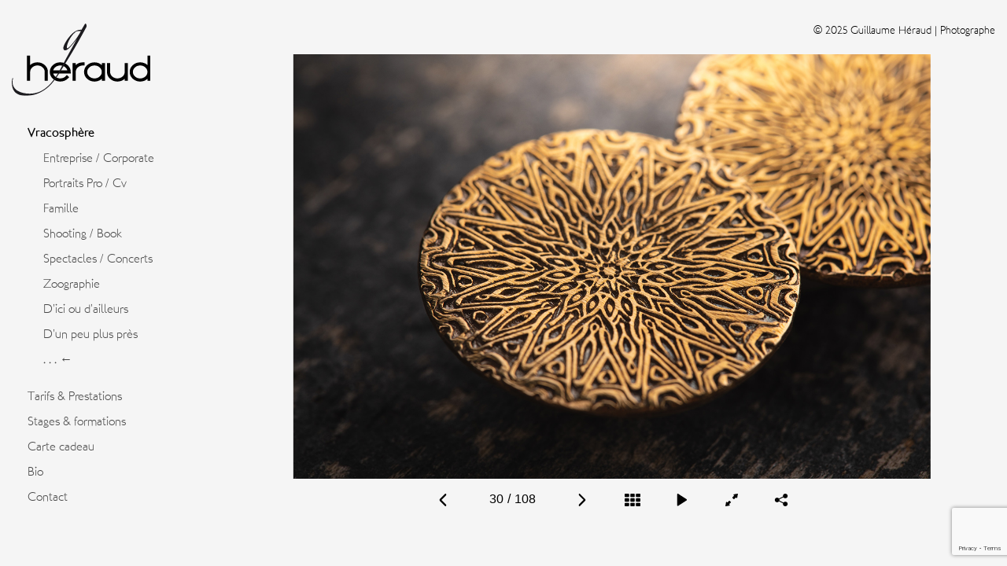

--- FILE ---
content_type: text/html; charset=UTF-8
request_url: http://www.guillaume-heraud.com/galerie-photos/30-photographe-professionnel-entreprise-artisanat-guillaume-heraud-poitiers/
body_size: 15412
content:
<!DOCTYPE html>
<!--[if IE 6]>
<html id="ie6" lang="fr-FR">
<![endif]-->
<!--[if IE 7]>
<html id="ie7" lang="fr-FR">
<![endif]-->
<!--[if IE 8]>
<html id="ie8" lang="fr-FR">
<![endif]-->
<!--[if !(IE 6) | !(IE 7) | !(IE 8)  ]><!-->
<html lang="fr-FR">
<!--<![endif]-->

<head>
    <meta charset="UTF-8" />
    <meta name="viewport" content="width=device-width, initial-scale=1.0">
    <link rel="icon" href="http://www.guillaume-heraud.com/wp-content/themes/guillaume-heraud-2016/img/favicon.png" />
    <title>
        30-photographe-professionnel-entreprise-artisanat-guillaume-heraud-poitiers - Guillaume Héraud    </title>
    <meta name="google-site-verification" content="NqgJyy6rhHr2zCUV6PGJgGq001Hv4WH0QiUEu8ApeKs" />
    <link rel="profile" href="http://gmpg.org/xfn/11" />
    <link rel="stylesheet" type="text/css" media="all" href="http://www.guillaume-heraud.com/wp-content/themes/guillaume-heraud-2016/css/app.css" />
    <link rel="pingback" href="http://www.guillaume-heraud.com/xmlrpc.php" />
    <meta name="DC.title" lang="fr" content="30-photographe-professionnel-entreprise-artisanat-guillaume-heraud-poitiers - Guillaume Héraud" />
    <meta name="DC.subject" lang="fr" content="HTML, document, Dublin Core" />
    <meta name="DC.language" scheme="DCTERMS.RFC4646" content="fr-FR" />
    <meta name="DC.description" lang="fr" content="Photographe professionnel à Poitiers (86)" />
    <meta property="fb:app_id" content="1137887689659896" />
    <meta property="og:type" content="website" />
    <meta property="og:url" content="http://" />
    <meta property="og:title" content="30-photographe-professionnel-entreprise-artisanat-guillaume-heraud-poitiers - Guillaume Héraud" />

    <meta name='robots' content='index, follow, max-image-preview:large, max-snippet:-1, max-video-preview:-1' />
	<style>img:is([sizes="auto" i], [sizes^="auto," i]) { contain-intrinsic-size: 3000px 1500px }</style>
	
	<!-- This site is optimized with the Yoast SEO plugin v24.6 - https://yoast.com/wordpress/plugins/seo/ -->
	<link rel="canonical" href="http://www.guillaume-heraud.com/galerie-photos/30-photographe-professionnel-entreprise-artisanat-guillaume-heraud-poitiers/" />
	<meta property="og:locale" content="fr_FR" />
	<meta property="og:type" content="article" />
	<meta property="og:title" content="30-photographe-professionnel-entreprise-artisanat-guillaume-heraud-poitiers - Guillaume Héraud" />
	<meta property="og:url" content="http://www.guillaume-heraud.com/galerie-photos/30-photographe-professionnel-entreprise-artisanat-guillaume-heraud-poitiers/" />
	<meta property="og:site_name" content="Guillaume Héraud" />
	<meta property="og:image" content="http://www.guillaume-heraud.com/wp-content/uploads/2022/04/30-photographe-professionnel-entreprise-artisanat-guillaume-heraud-poitiers.jpg" />
	<meta property="og:image:width" content="1400" />
	<meta property="og:image:height" content="933" />
	<meta property="og:image:type" content="image/jpeg" />
	<meta name="twitter:card" content="summary_large_image" />
	<script type="application/ld+json" class="yoast-schema-graph">{"@context":"https://schema.org","@graph":[{"@type":"WebPage","@id":"http://www.guillaume-heraud.com/galerie-photos/30-photographe-professionnel-entreprise-artisanat-guillaume-heraud-poitiers/","url":"http://www.guillaume-heraud.com/galerie-photos/30-photographe-professionnel-entreprise-artisanat-guillaume-heraud-poitiers/","name":"30-photographe-professionnel-entreprise-artisanat-guillaume-heraud-poitiers - Guillaume Héraud","isPartOf":{"@id":"http://www.guillaume-heraud.com/#website"},"primaryImageOfPage":{"@id":"http://www.guillaume-heraud.com/galerie-photos/30-photographe-professionnel-entreprise-artisanat-guillaume-heraud-poitiers/#primaryimage"},"image":{"@id":"http://www.guillaume-heraud.com/galerie-photos/30-photographe-professionnel-entreprise-artisanat-guillaume-heraud-poitiers/#primaryimage"},"thumbnailUrl":"http://www.guillaume-heraud.com/wp-content/uploads/2022/04/30-photographe-professionnel-entreprise-artisanat-guillaume-heraud-poitiers.jpg","datePublished":"2022-04-19T23:20:18+00:00","breadcrumb":{"@id":"http://www.guillaume-heraud.com/galerie-photos/30-photographe-professionnel-entreprise-artisanat-guillaume-heraud-poitiers/#breadcrumb"},"inLanguage":"fr-FR","potentialAction":[{"@type":"ReadAction","target":["http://www.guillaume-heraud.com/galerie-photos/30-photographe-professionnel-entreprise-artisanat-guillaume-heraud-poitiers/"]}]},{"@type":"ImageObject","inLanguage":"fr-FR","@id":"http://www.guillaume-heraud.com/galerie-photos/30-photographe-professionnel-entreprise-artisanat-guillaume-heraud-poitiers/#primaryimage","url":"http://www.guillaume-heraud.com/wp-content/uploads/2022/04/30-photographe-professionnel-entreprise-artisanat-guillaume-heraud-poitiers.jpg","contentUrl":"http://www.guillaume-heraud.com/wp-content/uploads/2022/04/30-photographe-professionnel-entreprise-artisanat-guillaume-heraud-poitiers.jpg","width":1400,"height":933},{"@type":"BreadcrumbList","@id":"http://www.guillaume-heraud.com/galerie-photos/30-photographe-professionnel-entreprise-artisanat-guillaume-heraud-poitiers/#breadcrumb","itemListElement":[{"@type":"ListItem","position":1,"name":"Accueil","item":"http://www.guillaume-heraud.com/"},{"@type":"ListItem","position":2,"name":"Projets","item":"http://www.guillaume-heraud.com/projets/"},{"@type":"ListItem","position":3,"name":"30-photographe-professionnel-entreprise-artisanat-guillaume-heraud-poitiers"}]},{"@type":"WebSite","@id":"http://www.guillaume-heraud.com/#website","url":"http://www.guillaume-heraud.com/","name":"Guillaume Héraud","description":"Photographe professionnel à Poitiers (86)","potentialAction":[{"@type":"SearchAction","target":{"@type":"EntryPoint","urlTemplate":"http://www.guillaume-heraud.com/?s={search_term_string}"},"query-input":{"@type":"PropertyValueSpecification","valueRequired":true,"valueName":"search_term_string"}}],"inLanguage":"fr-FR"}]}</script>
	<!-- / Yoast SEO plugin. -->


<link rel="alternate" type="application/rss+xml" title="Guillaume Héraud &raquo; 30-photographe-professionnel-entreprise-artisanat-guillaume-heraud-poitiers Flux des commentaires" href="http://www.guillaume-heraud.com/galerie-photos/30-photographe-professionnel-entreprise-artisanat-guillaume-heraud-poitiers/feed/" />
<script type="text/javascript">
/* <![CDATA[ */
window._wpemojiSettings = {"baseUrl":"https:\/\/s.w.org\/images\/core\/emoji\/15.0.3\/72x72\/","ext":".png","svgUrl":"https:\/\/s.w.org\/images\/core\/emoji\/15.0.3\/svg\/","svgExt":".svg","source":{"concatemoji":"http:\/\/www.guillaume-heraud.com\/wp-includes\/js\/wp-emoji-release.min.js?ver=6.7.4"}};
/*! This file is auto-generated */
!function(i,n){var o,s,e;function c(e){try{var t={supportTests:e,timestamp:(new Date).valueOf()};sessionStorage.setItem(o,JSON.stringify(t))}catch(e){}}function p(e,t,n){e.clearRect(0,0,e.canvas.width,e.canvas.height),e.fillText(t,0,0);var t=new Uint32Array(e.getImageData(0,0,e.canvas.width,e.canvas.height).data),r=(e.clearRect(0,0,e.canvas.width,e.canvas.height),e.fillText(n,0,0),new Uint32Array(e.getImageData(0,0,e.canvas.width,e.canvas.height).data));return t.every(function(e,t){return e===r[t]})}function u(e,t,n){switch(t){case"flag":return n(e,"\ud83c\udff3\ufe0f\u200d\u26a7\ufe0f","\ud83c\udff3\ufe0f\u200b\u26a7\ufe0f")?!1:!n(e,"\ud83c\uddfa\ud83c\uddf3","\ud83c\uddfa\u200b\ud83c\uddf3")&&!n(e,"\ud83c\udff4\udb40\udc67\udb40\udc62\udb40\udc65\udb40\udc6e\udb40\udc67\udb40\udc7f","\ud83c\udff4\u200b\udb40\udc67\u200b\udb40\udc62\u200b\udb40\udc65\u200b\udb40\udc6e\u200b\udb40\udc67\u200b\udb40\udc7f");case"emoji":return!n(e,"\ud83d\udc26\u200d\u2b1b","\ud83d\udc26\u200b\u2b1b")}return!1}function f(e,t,n){var r="undefined"!=typeof WorkerGlobalScope&&self instanceof WorkerGlobalScope?new OffscreenCanvas(300,150):i.createElement("canvas"),a=r.getContext("2d",{willReadFrequently:!0}),o=(a.textBaseline="top",a.font="600 32px Arial",{});return e.forEach(function(e){o[e]=t(a,e,n)}),o}function t(e){var t=i.createElement("script");t.src=e,t.defer=!0,i.head.appendChild(t)}"undefined"!=typeof Promise&&(o="wpEmojiSettingsSupports",s=["flag","emoji"],n.supports={everything:!0,everythingExceptFlag:!0},e=new Promise(function(e){i.addEventListener("DOMContentLoaded",e,{once:!0})}),new Promise(function(t){var n=function(){try{var e=JSON.parse(sessionStorage.getItem(o));if("object"==typeof e&&"number"==typeof e.timestamp&&(new Date).valueOf()<e.timestamp+604800&&"object"==typeof e.supportTests)return e.supportTests}catch(e){}return null}();if(!n){if("undefined"!=typeof Worker&&"undefined"!=typeof OffscreenCanvas&&"undefined"!=typeof URL&&URL.createObjectURL&&"undefined"!=typeof Blob)try{var e="postMessage("+f.toString()+"("+[JSON.stringify(s),u.toString(),p.toString()].join(",")+"));",r=new Blob([e],{type:"text/javascript"}),a=new Worker(URL.createObjectURL(r),{name:"wpTestEmojiSupports"});return void(a.onmessage=function(e){c(n=e.data),a.terminate(),t(n)})}catch(e){}c(n=f(s,u,p))}t(n)}).then(function(e){for(var t in e)n.supports[t]=e[t],n.supports.everything=n.supports.everything&&n.supports[t],"flag"!==t&&(n.supports.everythingExceptFlag=n.supports.everythingExceptFlag&&n.supports[t]);n.supports.everythingExceptFlag=n.supports.everythingExceptFlag&&!n.supports.flag,n.DOMReady=!1,n.readyCallback=function(){n.DOMReady=!0}}).then(function(){return e}).then(function(){var e;n.supports.everything||(n.readyCallback(),(e=n.source||{}).concatemoji?t(e.concatemoji):e.wpemoji&&e.twemoji&&(t(e.twemoji),t(e.wpemoji)))}))}((window,document),window._wpemojiSettings);
/* ]]> */
</script>
<style id='wp-emoji-styles-inline-css' type='text/css'>

	img.wp-smiley, img.emoji {
		display: inline !important;
		border: none !important;
		box-shadow: none !important;
		height: 1em !important;
		width: 1em !important;
		margin: 0 0.07em !important;
		vertical-align: -0.1em !important;
		background: none !important;
		padding: 0 !important;
	}
</style>
<link rel='stylesheet' id='wp-block-library-css' href='http://www.guillaume-heraud.com/wp-includes/css/dist/block-library/style.min.css?ver=6.7.4' type='text/css' media='all' />
<style id='classic-theme-styles-inline-css' type='text/css'>
/*! This file is auto-generated */
.wp-block-button__link{color:#fff;background-color:#32373c;border-radius:9999px;box-shadow:none;text-decoration:none;padding:calc(.667em + 2px) calc(1.333em + 2px);font-size:1.125em}.wp-block-file__button{background:#32373c;color:#fff;text-decoration:none}
</style>
<style id='global-styles-inline-css' type='text/css'>
:root{--wp--preset--aspect-ratio--square: 1;--wp--preset--aspect-ratio--4-3: 4/3;--wp--preset--aspect-ratio--3-4: 3/4;--wp--preset--aspect-ratio--3-2: 3/2;--wp--preset--aspect-ratio--2-3: 2/3;--wp--preset--aspect-ratio--16-9: 16/9;--wp--preset--aspect-ratio--9-16: 9/16;--wp--preset--color--black: #000000;--wp--preset--color--cyan-bluish-gray: #abb8c3;--wp--preset--color--white: #ffffff;--wp--preset--color--pale-pink: #f78da7;--wp--preset--color--vivid-red: #cf2e2e;--wp--preset--color--luminous-vivid-orange: #ff6900;--wp--preset--color--luminous-vivid-amber: #fcb900;--wp--preset--color--light-green-cyan: #7bdcb5;--wp--preset--color--vivid-green-cyan: #00d084;--wp--preset--color--pale-cyan-blue: #8ed1fc;--wp--preset--color--vivid-cyan-blue: #0693e3;--wp--preset--color--vivid-purple: #9b51e0;--wp--preset--gradient--vivid-cyan-blue-to-vivid-purple: linear-gradient(135deg,rgba(6,147,227,1) 0%,rgb(155,81,224) 100%);--wp--preset--gradient--light-green-cyan-to-vivid-green-cyan: linear-gradient(135deg,rgb(122,220,180) 0%,rgb(0,208,130) 100%);--wp--preset--gradient--luminous-vivid-amber-to-luminous-vivid-orange: linear-gradient(135deg,rgba(252,185,0,1) 0%,rgba(255,105,0,1) 100%);--wp--preset--gradient--luminous-vivid-orange-to-vivid-red: linear-gradient(135deg,rgba(255,105,0,1) 0%,rgb(207,46,46) 100%);--wp--preset--gradient--very-light-gray-to-cyan-bluish-gray: linear-gradient(135deg,rgb(238,238,238) 0%,rgb(169,184,195) 100%);--wp--preset--gradient--cool-to-warm-spectrum: linear-gradient(135deg,rgb(74,234,220) 0%,rgb(151,120,209) 20%,rgb(207,42,186) 40%,rgb(238,44,130) 60%,rgb(251,105,98) 80%,rgb(254,248,76) 100%);--wp--preset--gradient--blush-light-purple: linear-gradient(135deg,rgb(255,206,236) 0%,rgb(152,150,240) 100%);--wp--preset--gradient--blush-bordeaux: linear-gradient(135deg,rgb(254,205,165) 0%,rgb(254,45,45) 50%,rgb(107,0,62) 100%);--wp--preset--gradient--luminous-dusk: linear-gradient(135deg,rgb(255,203,112) 0%,rgb(199,81,192) 50%,rgb(65,88,208) 100%);--wp--preset--gradient--pale-ocean: linear-gradient(135deg,rgb(255,245,203) 0%,rgb(182,227,212) 50%,rgb(51,167,181) 100%);--wp--preset--gradient--electric-grass: linear-gradient(135deg,rgb(202,248,128) 0%,rgb(113,206,126) 100%);--wp--preset--gradient--midnight: linear-gradient(135deg,rgb(2,3,129) 0%,rgb(40,116,252) 100%);--wp--preset--font-size--small: 13px;--wp--preset--font-size--medium: 20px;--wp--preset--font-size--large: 36px;--wp--preset--font-size--x-large: 42px;--wp--preset--spacing--20: 0.44rem;--wp--preset--spacing--30: 0.67rem;--wp--preset--spacing--40: 1rem;--wp--preset--spacing--50: 1.5rem;--wp--preset--spacing--60: 2.25rem;--wp--preset--spacing--70: 3.38rem;--wp--preset--spacing--80: 5.06rem;--wp--preset--shadow--natural: 6px 6px 9px rgba(0, 0, 0, 0.2);--wp--preset--shadow--deep: 12px 12px 50px rgba(0, 0, 0, 0.4);--wp--preset--shadow--sharp: 6px 6px 0px rgba(0, 0, 0, 0.2);--wp--preset--shadow--outlined: 6px 6px 0px -3px rgba(255, 255, 255, 1), 6px 6px rgba(0, 0, 0, 1);--wp--preset--shadow--crisp: 6px 6px 0px rgba(0, 0, 0, 1);}:where(.is-layout-flex){gap: 0.5em;}:where(.is-layout-grid){gap: 0.5em;}body .is-layout-flex{display: flex;}.is-layout-flex{flex-wrap: wrap;align-items: center;}.is-layout-flex > :is(*, div){margin: 0;}body .is-layout-grid{display: grid;}.is-layout-grid > :is(*, div){margin: 0;}:where(.wp-block-columns.is-layout-flex){gap: 2em;}:where(.wp-block-columns.is-layout-grid){gap: 2em;}:where(.wp-block-post-template.is-layout-flex){gap: 1.25em;}:where(.wp-block-post-template.is-layout-grid){gap: 1.25em;}.has-black-color{color: var(--wp--preset--color--black) !important;}.has-cyan-bluish-gray-color{color: var(--wp--preset--color--cyan-bluish-gray) !important;}.has-white-color{color: var(--wp--preset--color--white) !important;}.has-pale-pink-color{color: var(--wp--preset--color--pale-pink) !important;}.has-vivid-red-color{color: var(--wp--preset--color--vivid-red) !important;}.has-luminous-vivid-orange-color{color: var(--wp--preset--color--luminous-vivid-orange) !important;}.has-luminous-vivid-amber-color{color: var(--wp--preset--color--luminous-vivid-amber) !important;}.has-light-green-cyan-color{color: var(--wp--preset--color--light-green-cyan) !important;}.has-vivid-green-cyan-color{color: var(--wp--preset--color--vivid-green-cyan) !important;}.has-pale-cyan-blue-color{color: var(--wp--preset--color--pale-cyan-blue) !important;}.has-vivid-cyan-blue-color{color: var(--wp--preset--color--vivid-cyan-blue) !important;}.has-vivid-purple-color{color: var(--wp--preset--color--vivid-purple) !important;}.has-black-background-color{background-color: var(--wp--preset--color--black) !important;}.has-cyan-bluish-gray-background-color{background-color: var(--wp--preset--color--cyan-bluish-gray) !important;}.has-white-background-color{background-color: var(--wp--preset--color--white) !important;}.has-pale-pink-background-color{background-color: var(--wp--preset--color--pale-pink) !important;}.has-vivid-red-background-color{background-color: var(--wp--preset--color--vivid-red) !important;}.has-luminous-vivid-orange-background-color{background-color: var(--wp--preset--color--luminous-vivid-orange) !important;}.has-luminous-vivid-amber-background-color{background-color: var(--wp--preset--color--luminous-vivid-amber) !important;}.has-light-green-cyan-background-color{background-color: var(--wp--preset--color--light-green-cyan) !important;}.has-vivid-green-cyan-background-color{background-color: var(--wp--preset--color--vivid-green-cyan) !important;}.has-pale-cyan-blue-background-color{background-color: var(--wp--preset--color--pale-cyan-blue) !important;}.has-vivid-cyan-blue-background-color{background-color: var(--wp--preset--color--vivid-cyan-blue) !important;}.has-vivid-purple-background-color{background-color: var(--wp--preset--color--vivid-purple) !important;}.has-black-border-color{border-color: var(--wp--preset--color--black) !important;}.has-cyan-bluish-gray-border-color{border-color: var(--wp--preset--color--cyan-bluish-gray) !important;}.has-white-border-color{border-color: var(--wp--preset--color--white) !important;}.has-pale-pink-border-color{border-color: var(--wp--preset--color--pale-pink) !important;}.has-vivid-red-border-color{border-color: var(--wp--preset--color--vivid-red) !important;}.has-luminous-vivid-orange-border-color{border-color: var(--wp--preset--color--luminous-vivid-orange) !important;}.has-luminous-vivid-amber-border-color{border-color: var(--wp--preset--color--luminous-vivid-amber) !important;}.has-light-green-cyan-border-color{border-color: var(--wp--preset--color--light-green-cyan) !important;}.has-vivid-green-cyan-border-color{border-color: var(--wp--preset--color--vivid-green-cyan) !important;}.has-pale-cyan-blue-border-color{border-color: var(--wp--preset--color--pale-cyan-blue) !important;}.has-vivid-cyan-blue-border-color{border-color: var(--wp--preset--color--vivid-cyan-blue) !important;}.has-vivid-purple-border-color{border-color: var(--wp--preset--color--vivid-purple) !important;}.has-vivid-cyan-blue-to-vivid-purple-gradient-background{background: var(--wp--preset--gradient--vivid-cyan-blue-to-vivid-purple) !important;}.has-light-green-cyan-to-vivid-green-cyan-gradient-background{background: var(--wp--preset--gradient--light-green-cyan-to-vivid-green-cyan) !important;}.has-luminous-vivid-amber-to-luminous-vivid-orange-gradient-background{background: var(--wp--preset--gradient--luminous-vivid-amber-to-luminous-vivid-orange) !important;}.has-luminous-vivid-orange-to-vivid-red-gradient-background{background: var(--wp--preset--gradient--luminous-vivid-orange-to-vivid-red) !important;}.has-very-light-gray-to-cyan-bluish-gray-gradient-background{background: var(--wp--preset--gradient--very-light-gray-to-cyan-bluish-gray) !important;}.has-cool-to-warm-spectrum-gradient-background{background: var(--wp--preset--gradient--cool-to-warm-spectrum) !important;}.has-blush-light-purple-gradient-background{background: var(--wp--preset--gradient--blush-light-purple) !important;}.has-blush-bordeaux-gradient-background{background: var(--wp--preset--gradient--blush-bordeaux) !important;}.has-luminous-dusk-gradient-background{background: var(--wp--preset--gradient--luminous-dusk) !important;}.has-pale-ocean-gradient-background{background: var(--wp--preset--gradient--pale-ocean) !important;}.has-electric-grass-gradient-background{background: var(--wp--preset--gradient--electric-grass) !important;}.has-midnight-gradient-background{background: var(--wp--preset--gradient--midnight) !important;}.has-small-font-size{font-size: var(--wp--preset--font-size--small) !important;}.has-medium-font-size{font-size: var(--wp--preset--font-size--medium) !important;}.has-large-font-size{font-size: var(--wp--preset--font-size--large) !important;}.has-x-large-font-size{font-size: var(--wp--preset--font-size--x-large) !important;}
:where(.wp-block-post-template.is-layout-flex){gap: 1.25em;}:where(.wp-block-post-template.is-layout-grid){gap: 1.25em;}
:where(.wp-block-columns.is-layout-flex){gap: 2em;}:where(.wp-block-columns.is-layout-grid){gap: 2em;}
:root :where(.wp-block-pullquote){font-size: 1.5em;line-height: 1.6;}
</style>
<link rel='stylesheet' id='contact-form-7-css' href='http://www.guillaume-heraud.com/wp-content/plugins/contact-form-7/includes/css/styles.css?ver=6.0.4' type='text/css' media='all' />
<link rel="https://api.w.org/" href="http://www.guillaume-heraud.com/wp-json/" /><link rel="EditURI" type="application/rsd+xml" title="RSD" href="http://www.guillaume-heraud.com/xmlrpc.php?rsd" />
<meta name="generator" content="WordPress 6.7.4" />
<link rel='shortlink' href='http://www.guillaume-heraud.com/?p=5129' />
<link rel="alternate" title="oEmbed (JSON)" type="application/json+oembed" href="http://www.guillaume-heraud.com/wp-json/oembed/1.0/embed?url=http%3A%2F%2Fwww.guillaume-heraud.com%2Fgalerie-photos%2F30-photographe-professionnel-entreprise-artisanat-guillaume-heraud-poitiers%2F" />
<link rel="alternate" title="oEmbed (XML)" type="text/xml+oembed" href="http://www.guillaume-heraud.com/wp-json/oembed/1.0/embed?url=http%3A%2F%2Fwww.guillaume-heraud.com%2Fgalerie-photos%2F30-photographe-professionnel-entreprise-artisanat-guillaume-heraud-poitiers%2F&#038;format=xml" />
<meta name="generator" content="Powered by Visual Composer - drag and drop page builder for WordPress."/>
<!--[if lte IE 9]><link rel="stylesheet" type="text/css" href="http://www.guillaume-heraud.com/wp-content/plugins/js_composer/assets/css/vc_lte_ie9.min.css" media="screen"><![endif]--><!--[if IE  8]><link rel="stylesheet" type="text/css" href="http://www.guillaume-heraud.com/wp-content/plugins/js_composer/assets/css/vc-ie8.min.css" media="screen"><![endif]--><noscript><style type="text/css"> .wpb_animate_when_almost_visible { opacity: 1; }</style></noscript></head>

<body class="project-template-default single single-project postid-5129 wpb-js-composer js-comp-ver-4.12.1 vc_responsive">
  <script>
    window.fbAsyncInit = function() {
      FB.init({
        appId      : '1137887689659896',
        xfbml      : true,
        version    : 'v2.8'
      });
    };

    (function(d, s, id){
       var js, fjs = d.getElementsByTagName(s)[0];
       if (d.getElementById(id)) {return;}
       js = d.createElement(s); js.id = id;
       js.src = "//connect.facebook.net/en_US/sdk.js";
       fjs.parentNode.insertBefore(js, fjs);
     }(document, 'script', 'facebook-jssdk'));
  </script>
  <div id="wrapper">
    <header id="main-header">
      <a id="main-logo" href="http://www.guillaume-heraud.com">
        <img src="http://www.guillaume-heraud.com/wp-content/themes/guillaume-heraud-2016/img/logo-gh.svg" alt="Guillaume Héraud : Photographe Poitiers">
      </a>
      <a href="#" id="toggle-menu-mobile">
          <span class="line line-1"></span>
          <span class="line line-2"></span>
          <span class="line line-3"></span>
      </a>
      <nav id="main-menu" role="navigation">
        <ul id="filters-menu">
          <li class="current-menu-item" ><a href="http://www.guillaume-heraud.com/">Vracosphère</a></li>
          <ul class="sub-menu">
            <li><a href="http://www.guillaume-heraud.com/vracosphere/entreprise-professionnels/" data-page-id=4218 title="Entreprise / Corporate">Entreprise / Corporate</a></li><li><a href="http://www.guillaume-heraud.com/vracosphere/portraits-pro-cv/" data-page-id=6145 title="Portraits Pro / Cv">Portraits Pro / Cv</a></li><li><a href="http://www.guillaume-heraud.com/vracosphere/famille/" data-page-id=5893 title="Famille">Famille</a></li><li><a href="http://www.guillaume-heraud.com/vracosphere/portraits/" data-page-id=71 title="Shooting / Book">Shooting / Book</a></li><li><a href="http://www.guillaume-heraud.com/vracosphere/evenementiel/" data-page-id=173 title="Spectacles / Concerts">Spectacles / Concerts</a></li><li><a href="http://www.guillaume-heraud.com/vracosphere/zoographie/" data-page-id=108 title="Zoographie">Zoographie</a></li><li><a href="http://www.guillaume-heraud.com/vracosphere/dici-ou-dailleurs/" data-page-id=137 title="D’ici ou d’ailleurs">D’ici ou d’ailleurs</a></li><li><a href="http://www.guillaume-heraud.com/vracosphere/dun-peu-plus-pres/" data-page-id=162 title="D’un peu plus près">D’un peu plus près</a></li><li><a href="http://www.guillaume-heraud.com/vracosphere/non-classe/" data-page-id=176 title=". . .   ←">. . .   ←</a></li>          </ul>
        </ul>
        <ul>
          <div class="menu-main-menu-container"><ul id="menu-main-menu" class="menu"><li id="menu-item-73" class="menu-item menu-item-type-post_type menu-item-object-page menu-item-73"><a href="http://www.guillaume-heraud.com/prestations/">Tarifs &#038; Prestations</a></li>
<li id="menu-item-74" class="menu-item menu-item-type-post_type menu-item-object-page menu-item-74"><a href="http://www.guillaume-heraud.com/stage-cours-photo/">Stages &#038; formations</a></li>
<li id="menu-item-75" class="menu-item menu-item-type-post_type menu-item-object-page menu-item-75"><a href="http://www.guillaume-heraud.com/photographe-portrait/">Carte cadeau</a></li>
<li id="menu-item-76" class="menu-item menu-item-type-post_type menu-item-object-page menu-item-76"><a href="http://www.guillaume-heraud.com/bio/">Bio</a></li>
<li id="menu-item-77" class="menu-item menu-item-type-post_type menu-item-object-page menu-item-77"><a href="http://www.guillaume-heraud.com/contact/">Contact</a></li>
</ul></div>        </ul>
        <!-- <ul id="list-social-icons">
          <li><a href="https://www.facebook.com/Guillaume-H%C3%A9raud-Photographe-1147027908715010/" target="_blank" class="icon icon-fb">
<svg version="1.1" id="fb-svg" xmlns="http://www.w3.org/2000/svg" xmlns:xlink="http://www.w3.org/1999/xlink" x="0px" y="0px"
	 width="16px" height="16px" viewBox="0 0 16 16" enable-background="new 0 0 16 16" xml:space="preserve">
<g>
	<path d="M14.398,0H1.602C0.719,0,0,0.719,0,1.602v12.796C0,15.281,0.719,16,1.602,16h12.796C15.281,16,16,15.281,16,14.398V1.602
		C16,0.719,15.281,0,14.398,0L14.398,0z M13.602,1.602V4H12c-0.48,0-0.801,0.32-0.801,0.801v1.597h2.402v2.403h-2.402v5.598H8.801
		V8.801H7.199V6.398h1.602v-2c0-1.519,1.277-2.796,2.801-2.796H13.602z M13.602,1.602"/>
</g>
</svg>
</a></li>
          <li><a href="https://500px.com/gizprodz" target="_blank" class="icon icon-500px">
<svg version="1.1" id="svg-500px" xmlns="http://www.w3.org/2000/svg" xmlns:xlink="http://www.w3.org/1999/xlink" x="0px" y="0px"
	 width="75.199px" height="75.199px" viewBox="0 0 75.199 75.199" enable-background="new 0 0 75.199 75.199" xml:space="preserve">
<g>
	<path fill-rule="evenodd" clip-rule="evenodd" d="M40.527,38.375c-0.902-0.651-1.855-1.234-2.949-1.504
		c-1.668-0.414-3.183-0.176-4.367,1.18c-0.918,1.055-1.359,2.302-1.356,3.781c0.008,0.137,0.024,0.356,0.043,0.574
		c0.18,2.062,1.559,3.617,3.555,3.98c1.098,0.203,2.164,0.055,3.203-0.348c2.211-0.863,3.895-2.41,5.434-4.152
		c0.113-0.125,0.055-0.188-0.031-0.281C42.957,40.449,41.832,39.313,40.527,38.375L40.527,38.375z M40.527,38.375"/>
	<path fill-rule="evenodd" clip-rule="evenodd" d="M58.223,36.734c-1.395,0.184-2.547,0.875-3.633,1.707
		c-1.211,0.926-2.223,2.059-3.27,3.161c-0.141,0.147-0.074,0.226,0.027,0.339c0.73,0.82,1.488,1.622,2.352,2.312
		c1.426,1.148,2.969,2.035,4.852,2.207c2.121,0.199,3.84-0.793,4.598-2.715c0.262-0.664,0.371-1.359,0.375-2.172
		c0.008-0.203-0.023-0.5-0.062-0.801C63.129,38.109,60.883,36.383,58.223,36.734L58.223,36.734z M58.223,36.734"/>
	<path fill-rule="evenodd" clip-rule="evenodd" d="M71.199,0H4C1.789,0,0,1.793,0,4v67.199c0,2.211,1.789,4,4,4h67.199
		c2.211,0,4-1.789,4-4V4C75.199,1.793,73.41,0,71.199,0L71.199,0z M68.258,45.813c-1.508,4.194-4.996,6.585-9.457,6.53
		c-2.715-0.03-5.035-1.082-7.148-2.688c-1.383-1.047-2.566-2.304-3.707-3.605c-0.188-0.215-0.277-0.266-0.512-0.023
		c-1.164,1.207-2.27,2.477-3.578,3.543c-1.652,1.344-3.48,2.355-5.613,2.648c-3.781,0.512-7.043-0.484-9.582-3.448
		c-0.574-0.672-1.008-1.438-1.367-2.25c-0.043-0.103-0.059-0.224-0.172-0.31c-0.5,1.074-1.117,2.062-1.922,2.922
		c-2.039,2.164-4.551,3.293-7.515,3.398c-2.145,0.074-4.243-0.195-6.196-1.125c-3.277-1.551-5.078-4.133-5.3-7.781
		c-0.016-0.276,0.058-0.348,0.335-0.348c1.762,0.012,3.524,0.012,5.286,0c0.261,0,0.336,0.078,0.382,0.336
		c0.34,2.008,1.418,3.407,3.446,3.91c2.824,0.704,5.418-0.902,6.16-3.809c0.504-1.957,0.285-3.832-1.016-5.461
		c-0.859-1.082-2.027-1.609-3.402-1.707c-1.977-0.141-3.594,0.511-4.762,2.152c-0.109,0.156-0.234,0.192-0.41,0.192
		c-1.59-0.005-3.176-0.009-4.762,0.004c-0.277,0-0.332-0.075-0.285-0.336c0.824-4.583,1.641-9.162,2.457-13.743
		c0.113-0.625,0.227-1.253,0.328-1.878c0.035-0.208,0.114-0.286,0.336-0.286c5.274,0.008,10.543,0.008,15.812,0
		c0.25,0,0.308,0.082,0.304,0.317c-0.011,1.414-0.011,2.828,0.004,4.242c0,0.285-0.07,0.363-0.363,0.363
		c-3.777-0.008-7.555,0-11.332-0.011c-0.312,0-0.449,0.05-0.508,0.402c-0.336,2.008-0.703,4.012-1.054,6.019
		c-0.012,0.086-0.075,0.204,0.019,0.258c0.102,0.063,0.16-0.062,0.219-0.121c1.73-1.664,3.84-2.176,6.168-2.051
		c2.242,0.121,4.152,0.961,5.73,2.555c0.657,0.664,1.168,1.434,1.582,2.27c0.043,0.089,0.09,0.179,0.172,0.339
		c0.445-1.175,0.992-2.199,1.774-3.086c1.714-1.949,3.875-2.996,6.449-3.234c3.621-0.336,6.598,1.066,9.203,3.445
		c1.082,0.985,2.039,2.086,2.977,3.207c0.199,0.239,0.289,0.258,0.5,0.008c1.207-1.437,2.414-2.879,3.898-4.043
		c1.719-1.347,3.605-2.32,5.801-2.574c5.418-0.633,9.945,2.316,11.102,7.91C69.223,41.219,69.074,43.547,68.258,45.813
		L68.258,45.813z M68.258,45.813"/>
</g>
</svg>
</a></li>
          <li><a href="https://www.flickr.com/photos/133358213@N05/" target="_blank" class="icon icon-flickr">
<svg version="1.1" id="flickr-svg" xmlns="http://www.w3.org/2000/svg" xmlns:xlink="http://www.w3.org/1999/xlink" x="0px" y="0px"
	 width="57.768px" height="57.769px" viewBox="0 0 57.768 57.769" enable-background="new 0 0 57.768 57.769" xml:space="preserve">
<g>
	<g>
		<g>
			<path d="M47.25,57.769H10.518C4.718,57.769,0,53.05,0,47.251V10.518C0,4.719,4.718,0,10.518,0H47.25
				c5.8,0,10.518,4.719,10.518,10.518v36.734C57.768,53.05,53.05,57.769,47.25,57.769z"/>
		</g>
		<path d="M47.25,57.769H10.518C4.718,57.769,0,53.05,0,47.251V10.518C0,4.719,4.718,0,10.518,0H47.25
			c5.8,0,10.518,4.719,10.518,10.518v36.734C57.768,53.05,53.05,57.769,47.25,57.769z M10.518,1.732
			c-4.844,0-8.785,3.941-8.785,8.785v36.734c0,4.844,3.941,8.785,8.785,8.785H47.25c4.845,0,8.786-3.941,8.786-8.785V10.518
			c0-4.844-3.941-8.785-8.786-8.785H10.518z"/>
	</g>
	<g>
		<circle fill="#FFFFFF" cx="18.289" cy="28.885" r="7.969"/>
		<circle fill="#FFFFFF" cx="39.479" cy="28.885" r="7.969"/>
	</g>
</g>
</svg>
</a></li>
          <li>
            <a href="#" class="icon icon-share">
<svg version="1.1" id="share-svg" xmlns="http://www.w3.org/2000/svg" xmlns:xlink="http://www.w3.org/1999/xlink" x="0px" y="0px"
	 width="17.426px" height="17.578px" viewBox="0 0 17.426 17.578" enable-background="new 0 0 17.426 17.578" xml:space="preserve">
<g>
	<path d="M14.223,11.172c-1.02,0-1.914,0.484-2.5,1.228L6.281,9.617c0.071-0.265,0.121-0.539,0.121-0.828
		c0-0.316-0.058-0.613-0.144-0.898l5.414-2.77c0.586,0.778,1.504,1.282,2.551,1.282c1.773,0,3.203-1.43,3.203-3.2
		c0-1.769-1.43-3.203-3.203-3.203c-1.766,0-3.199,1.434-3.199,3.203c0,0.289,0.051,0.563,0.121,0.828L5.707,6.813
		C5.121,6.071,4.223,5.586,3.203,5.586C1.434,5.586,0,7.02,0,8.789c0,1.771,1.434,3.203,3.203,3.203
		c1.047,0,1.965-0.511,2.551-1.289l5.414,2.771c-0.086,0.288-0.148,0.586-0.148,0.901c0,1.771,1.438,3.203,3.203,3.203
		c1.77,0,3.203-1.433,3.203-3.203C17.426,12.606,15.992,11.172,14.223,11.172L14.223,11.172z M14.223,11.172"/>
</g>
</svg>
</a>
            <ul class="sub-share">
              <li><button class="sharer button button-facebook" data-sharer="facebook" data-title="30-photographe-professionnel-entreprise-artisanat-guillaume-heraud-poitiers - Guillaume Héraud" data-hashtags="photographe, photographeProfessionnel, GuillaumeHéraud" data-url="http://www.guillaume-heraud.com">Partage Facebook</button></li>
              <li><button class="sharer button button-pinterest" data-sharer="pinterest" data-title="30-photographe-professionnel-entreprise-artisanat-guillaume-heraud-poitiers - Guillaume Héraud" data-hashtags="photographe, photographeProfessionnel, GuillaumeHéraud" data-url="http://www.guillaume-heraud.com">Partage Pinterest</button></li>
              <li><button class="sharer button button-twitter" data-sharer="twitter" data-title="30-photographe-professionnel-entreprise-artisanat-guillaume-heraud-poitiers - Guillaume Héraud" data-hashtags="photographe, photographeProfessionnel, GuillaumeHéraud" data-url="http://www.guillaume-heraud.com">Partage Twitter</button></li>
              <li><button class="sharer button button-gplus" data-sharer="googleplus" data-title="30-photographe-professionnel-entreprise-artisanat-guillaume-heraud-poitiers - Guillaume Héraud" data-hashtags="photographe, photographeProfessionnel, GuillaumeHéraud" data-url="http://www.guillaume-heraud.com">Partage Google Plus</button></li>
            </ul>
          </li>
        </ul> -->
      </nav>




    </header>
    <section role="main" id="main-content">
      <div class="legal-terms">© 2025 Guillaume Héraud | Photographe</div>

<section class="project-container main-content">
  <div class="slider">
    
          <article class="slide project 01-photographe-poitiers-drone-photographie-aerienne-guillaume-heraud" data-share-title="" data-share-url="http://www.guillaume-heraud.com/galerie-photos/01-photographe-poitiers-drone-photographie-aerienne-guillaume-heraud/">
              <img data-lazy="http://www.guillaume-heraud.com/wp-content/uploads/2022/04/01-photographe-poitiers-drone-photographie-aerienne-guillaume-heraud.jpg" src="" alt="" />
          </article>

            
          <article class="slide project 02-photographe-paysage-ile-reunion-guillaume-heraud" data-share-title="" data-share-url="http://www.guillaume-heraud.com/galerie-photos/02-photographe-paysage-ile-reunion-guillaume-heraud/">
              <img data-lazy="http://www.guillaume-heraud.com/wp-content/uploads/2022/04/02-photographe-paysage-ile-reunion-guillaume-heraud.jpg" src="" alt="" />
          </article>

            
          <article class="slide project 03-photographe-poitiers-entreprise-futuroscope-guillaume-heraud" data-share-title="" data-share-url="http://www.guillaume-heraud.com/galerie-photos/03-photographe-poitiers-entreprise-futuroscope-guillaume-heraud/">
              <img data-lazy="http://www.guillaume-heraud.com/wp-content/uploads/2022/04/03-photographe-poitiers-entreprise-futuroscope-guillaume-heraud.jpg" src="" alt="" />
          </article>

            
          <article class="slide project 04-photographe-professionnel-entreprise-artisanat-guillaume-heraud-poitiers" data-share-title="" data-share-url="http://www.guillaume-heraud.com/galerie-photos/04-photographe-professionnel-entreprise-artisanat-guillaume-heraud-poitiers/">
              <img data-lazy="http://www.guillaume-heraud.com/wp-content/uploads/2022/04/04-photographe-professionnel-entreprise-artisanat-guillaume-heraud-poitiers.jpg" src="" alt="" />
          </article>

            
          <article class="slide project 05-photographe-portrait-shooting-guillaume-heraud-poitiers" data-share-title="" data-share-url="http://www.guillaume-heraud.com/galerie-photos/05-photographe-portrait-shooting-guillaume-heraud-poitiers/">
              <img data-lazy="http://www.guillaume-heraud.com/wp-content/uploads/2022/04/05-photographe-portrait-shooting-guillaume-heraud-poitiers.jpg" src="" alt="" />
          </article>

            
          <article class="slide project 06-photographe-famille-enfant-guillaume-heraud-poitiers" data-share-title="" data-share-url="http://www.guillaume-heraud.com/galerie-photos/06-photographe-famille-enfant-guillaume-heraud-poitiers/">
              <img data-lazy="http://www.guillaume-heraud.com/wp-content/uploads/2022/04/06-photographe-famille-enfant-guillaume-heraud-poitiers.jpg" src="" alt="" />
          </article>

            
          <article class="slide project 07-photographe-danse-spectacle-guillaume-heraud-poitiers" data-share-title="" data-share-url="http://www.guillaume-heraud.com/galerie-photos/07-photographe-danse-spectacle-guillaume-heraud-poitiers/">
              <img data-lazy="http://www.guillaume-heraud.com/wp-content/uploads/2022/04/07-photographe-danse-spectacle-guillaume-heraud-poitiers.jpg" src="" alt="" />
          </article>

            
          <article class="slide project 08-photographe-animaux-domestiques-chien-guillaume-heraud" data-share-title="" data-share-url="http://www.guillaume-heraud.com/galerie-photos/08-photographe-animaux-domestiques-chien-guillaume-heraud/">
              <img data-lazy="http://www.guillaume-heraud.com/wp-content/uploads/2022/04/08-photographe-animaux-domestiques-chien-guillaume-heraud.jpg" src="" alt="" />
          </article>

            
          <article class="slide project 09-photographe-professionnel-entreprise-artisanat-guillaume-heraud-poitiers" data-share-title="" data-share-url="http://www.guillaume-heraud.com/galerie-photos/09-photographe-professionnel-entreprise-artisanat-guillaume-heraud-poitiers/">
              <img data-lazy="http://www.guillaume-heraud.com/wp-content/uploads/2022/04/09-photographe-professionnel-entreprise-artisanat-guillaume-heraud-poitiers.jpg" src="" alt="" />
          </article>

            
          <article class="slide project 10-photographe-portrait-shooting-guillaume-heraud-poitiers" data-share-title="" data-share-url="http://www.guillaume-heraud.com/galerie-photos/10-photographe-portrait-shooting-guillaume-heraud-poitiers/">
              <img data-lazy="http://www.guillaume-heraud.com/wp-content/uploads/2022/04/10-photographe-portrait-shooting-guillaume-heraud-poitiers.jpg" src="" alt="" />
          </article>

            
          <article class="slide project 11-photographe-corporate-portrait-professionel-guillaume-heraud-poitiers" data-share-title="" data-share-url="http://www.guillaume-heraud.com/galerie-photos/11-photographe-corporate-portrait-professionel-guillaume-heraud-poitiers/">
              <img data-lazy="http://www.guillaume-heraud.com/wp-content/uploads/2022/04/11-photographe-corporate-portrait-professionel-guillaume-heraud-poitiers.jpg" src="" alt="" />
          </article>

            
          <article class="slide project 12-photographe-professionnel-cabinet-dentaire-guillaume-heraud-poitiers" data-share-title="" data-share-url="http://www.guillaume-heraud.com/galerie-photos/12-photographe-professionnel-cabinet-dentaire-guillaume-heraud-poitiers/">
              <img data-lazy="http://www.guillaume-heraud.com/wp-content/uploads/2022/04/12-photographe-professionnel-cabinet-dentaire-guillaume-heraud-poitiers.jpg" src="" alt="" />
          </article>

            
          <article class="slide project 13-photographe-grossesse-maternite-guillaume-heraud-poitiers" data-share-title="" data-share-url="http://www.guillaume-heraud.com/galerie-photos/13-photographe-grossesse-maternite-guillaume-heraud-poitiers/">
              <img data-lazy="http://www.guillaume-heraud.com/wp-content/uploads/2022/04/13-photographe-grossesse-maternite-guillaume-heraud-poitiers.jpg" src="" alt="" />
          </article>

            
          <article class="slide project 14-photographe-nature-fleurs-guillaume-heraud" data-share-title="" data-share-url="http://www.guillaume-heraud.com/galerie-photos/14-photographe-nature-fleurs-guillaume-heraud/">
              <img data-lazy="http://www.guillaume-heraud.com/wp-content/uploads/2022/04/14-photographe-nature-fleurs-guillaume-heraud.jpg" src="" alt="" />
          </article>

            
          <article class="slide project 15-photographe-portrait-shooting-guillaume-heraud-poitiers" data-share-title="" data-share-url="http://www.guillaume-heraud.com/galerie-photos/15-photographe-portrait-shooting-guillaume-heraud-poitiers/">
              <img data-lazy="http://www.guillaume-heraud.com/wp-content/uploads/2022/04/15-photographe-portrait-shooting-guillaume-heraud-poitiers.jpg" src="" alt="" />
          </article>

            
          <article class="slide project 16-photographe-animaux-domestiques-chat-guillaume-heraud" data-share-title="" data-share-url="http://www.guillaume-heraud.com/galerie-photos/16-photographe-animaux-domestiques-chat-guillaume-heraud/">
              <img data-lazy="http://www.guillaume-heraud.com/wp-content/uploads/2022/04/16-photographe-animaux-domestiques-chat-guillaume-heraud.jpg" src="" alt="" />
          </article>

            
          <article class="slide project 17-photographe-nature-fleurs-coquelicots-guillaume-heraud" data-share-title="" data-share-url="http://www.guillaume-heraud.com/galerie-photos/17-photographe-nature-fleurs-coquelicots-guillaume-heraud/">
              <img data-lazy="http://www.guillaume-heraud.com/wp-content/uploads/2022/04/17-photographe-nature-fleurs-coquelicots-guillaume-heraud.jpg" src="" alt="" />
          </article>

            
          <article class="slide project 18-photographe-grossesse-maternite-couple-guillaume-heraud-poitiers" data-share-title="" data-share-url="http://www.guillaume-heraud.com/galerie-photos/18-photographe-grossesse-maternite-couple-guillaume-heraud-poitiers/">
              <img data-lazy="http://www.guillaume-heraud.com/wp-content/uploads/2022/04/18-photographe-grossesse-maternite-couple-guillaume-heraud-poitiers.jpg" src="" alt="" />
          </article>

            
          <article class="slide project 19-photographe-portrait-shooting-guillaume-heraud-poitiers" data-share-title="" data-share-url="http://www.guillaume-heraud.com/galerie-photos/19-photographe-portrait-shooting-guillaume-heraud-poitiers/">
              <img data-lazy="http://www.guillaume-heraud.com/wp-content/uploads/2022/04/19-photographe-portrait-shooting-guillaume-heraud-poitiers.jpg" src="" alt="" />
          </article>

            
          <article class="slide project 20-photographe-nature-papillon-guillaume-heraud" data-share-title="" data-share-url="http://www.guillaume-heraud.com/galerie-photos/20-photographe-nature-papillon-guillaume-heraud/">
              <img data-lazy="http://www.guillaume-heraud.com/wp-content/uploads/2022/04/20-photographe-nature-papillon-guillaume-heraud.jpg" src="" alt="" />
          </article>

            
          <article class="slide project 21-photographe-paysage-ile-oleron-guillaume-heraud" data-share-title="" data-share-url="http://www.guillaume-heraud.com/galerie-photos/21-photographe-paysage-ile-oleron-guillaume-heraud/">
              <img data-lazy="http://www.guillaume-heraud.com/wp-content/uploads/2022/04/21-photographe-paysage-ile-oleron-guillaume-heraud.jpg" src="" alt="" />
          </article>

            
          <article class="slide project 22-photographe-animaux-domestiques-chat-guillaume-heraud" data-share-title="" data-share-url="http://www.guillaume-heraud.com/galerie-photos/22-photographe-animaux-domestiques-chat-guillaume-heraud/">
              <img data-lazy="http://www.guillaume-heraud.com/wp-content/uploads/2022/04/22-photographe-animaux-domestiques-chat-guillaume-heraud.jpg" src="" alt="" />
          </article>

            
          <article class="slide project 23-photographe-flore-feuille-guillaume-heraud" data-share-title="" data-share-url="http://www.guillaume-heraud.com/galerie-photos/23-photographe-flore-feuille-guillaume-heraud/">
              <img data-lazy="http://www.guillaume-heraud.com/wp-content/uploads/2022/04/23-photographe-flore-feuille-guillaume-heraud.jpg" src="" alt="" />
          </article>

            
          <article class="slide project 24-photographe-danse-spectacle-guillaume-heraud-poitiers" data-share-title="" data-share-url="http://www.guillaume-heraud.com/galerie-photos/24-photographe-danse-spectacle-guillaume-heraud-poitiers/">
              <img data-lazy="http://www.guillaume-heraud.com/wp-content/uploads/2022/04/24-photographe-danse-spectacle-guillaume-heraud-poitiers.jpg" src="" alt="" />
          </article>

            
          <article class="slide project 25-photographe-professionnel-entreprise-guillaume-heraud-poitiers" data-share-title="" data-share-url="http://www.guillaume-heraud.com/galerie-photos/25-photographe-professionnel-entreprise-guillaume-heraud-poitiers/">
              <img data-lazy="http://www.guillaume-heraud.com/wp-content/uploads/2022/04/25-photographe-professionnel-entreprise-guillaume-heraud-poitiers.jpg" src="" alt="" />
          </article>

            
          <article class="slide project 26-photographe-professionnel-entreprise-guillaume-heraud-poitiers" data-share-title="" data-share-url="http://www.guillaume-heraud.com/galerie-photos/26-photographe-professionnel-entreprise-guillaume-heraud-poitiers/">
              <img data-lazy="http://www.guillaume-heraud.com/wp-content/uploads/2022/04/26-photographe-professionnel-entreprise-guillaume-heraud-poitiers.jpg" src="" alt="" />
          </article>

            
          <article class="slide project 27-photographe-portrait-shooting-guillaume-heraud-poitiers" data-share-title="" data-share-url="http://www.guillaume-heraud.com/galerie-photos/27-photographe-portrait-shooting-guillaume-heraud-poitiers/">
              <img data-lazy="http://www.guillaume-heraud.com/wp-content/uploads/2022/04/27-photographe-portrait-shooting-guillaume-heraud-poitiers.jpg" src="" alt="" />
          </article>

            
          <article class="slide project 28-photographe-famille-enfant-guillaume-heraud-poitiers" data-share-title="" data-share-url="http://www.guillaume-heraud.com/galerie-photos/28-photographe-famille-enfant-guillaume-heraud-poitiers/">
              <img data-lazy="http://www.guillaume-heraud.com/wp-content/uploads/2022/04/28-photographe-famille-enfant-guillaume-heraud-poitiers.jpg" src="" alt="" />
          </article>

            
          <article class="slide project 29-photographe-professionnel-entreprise-guillaume-heraud-poitiers" data-share-title="" data-share-url="http://www.guillaume-heraud.com/galerie-photos/29-photographe-professionnel-entreprise-guillaume-heraud-poitiers/">
              <img data-lazy="http://www.guillaume-heraud.com/wp-content/uploads/2022/04/29-photographe-professionnel-entreprise-guillaume-heraud-poitiers.jpg" src="" alt="" />
          </article>

            
          <article class="slide project 30-photographe-professionnel-entreprise-artisanat-guillaume-heraud-poitiers" data-share-title="" data-share-url="http://www.guillaume-heraud.com/galerie-photos/30-photographe-professionnel-entreprise-artisanat-guillaume-heraud-poitiers/">
              <img data-lazy="http://www.guillaume-heraud.com/wp-content/uploads/2022/04/30-photographe-professionnel-entreprise-artisanat-guillaume-heraud-poitiers.jpg" src="" alt="" />
          </article>

            
          <article class="slide project 31-photographe-portrait-shooting-guillaume-heraud-poitiers" data-share-title="" data-share-url="http://www.guillaume-heraud.com/galerie-photos/31-photographe-portrait-shooting-guillaume-heraud-poitiers/">
              <img data-lazy="http://www.guillaume-heraud.com/wp-content/uploads/2022/04/31-photographe-portrait-shooting-guillaume-heraud-poitiers.jpg" src="" alt="" />
          </article>

            
          <article class="slide project 32-photographe-paysage-ile-reunion-guillaume-heraud" data-share-title="" data-share-url="http://www.guillaume-heraud.com/galerie-photos/32-photographe-paysage-ile-reunion-guillaume-heraud/">
              <img data-lazy="http://www.guillaume-heraud.com/wp-content/uploads/2022/04/32-photographe-paysage-ile-reunion-guillaume-heraud.jpg" src="" alt="" />
          </article>

            
          <article class="slide project 33-photographe-naissance-bebe-guillaume-heraud-poitiers" data-share-title="" data-share-url="http://www.guillaume-heraud.com/galerie-photos/33-photographe-naissance-bebe-guillaume-heraud-poitiers/">
              <img data-lazy="http://www.guillaume-heraud.com/wp-content/uploads/2022/04/33-photographe-naissance-bebe-guillaume-heraud-poitiers.jpg" src="" alt="" />
          </article>

            
          <article class="slide project 34-photographe-entreprise-produit-guillaume-heraud" data-share-title="" data-share-url="http://www.guillaume-heraud.com/galerie-photos/34-photographe-entreprise-produit-guillaume-heraud/">
              <img data-lazy="http://www.guillaume-heraud.com/wp-content/uploads/2022/04/34-photographe-entreprise-produit-guillaume-heraud.jpg" src="" alt="" />
          </article>

            
          <article class="slide project 35-photographe-professionnel-entreprise-guillaume-heraud-poitiers" data-share-title="" data-share-url="http://www.guillaume-heraud.com/galerie-photos/35-photographe-professionnel-entreprise-guillaume-heraud-poitiers/">
              <img data-lazy="http://www.guillaume-heraud.com/wp-content/uploads/2022/04/35-photographe-professionnel-entreprise-guillaume-heraud-poitiers.jpg" src="" alt="" />
          </article>

            
          <article class="slide project 36-photographe-portrait-shooting-guillaume-heraud-poitiers" data-share-title="" data-share-url="http://www.guillaume-heraud.com/galerie-photos/36-photographe-portrait-shooting-guillaume-heraud-poitiers/">
              <img data-lazy="http://www.guillaume-heraud.com/wp-content/uploads/2022/04/36-photographe-portrait-shooting-guillaume-heraud-poitiers.jpg" src="" alt="" />
          </article>

            
          <article class="slide project 37-photographe-flore-liere-guillaume-heraud" data-share-title="" data-share-url="http://www.guillaume-heraud.com/galerie-photos/37-photographe-flore-liere-guillaume-heraud/">
              <img data-lazy="http://www.guillaume-heraud.com/wp-content/uploads/2022/04/37-photographe-flore-liere-guillaume-heraud.jpg" src="" alt="" />
          </article>

            
          <article class="slide project 38-photographe-portrait-shooting-guillaume-heraud-poitiers" data-share-title="" data-share-url="http://www.guillaume-heraud.com/galerie-photos/38-photographe-portrait-shooting-guillaume-heraud-poitiers/">
              <img data-lazy="http://www.guillaume-heraud.com/wp-content/uploads/2022/04/38-photographe-portrait-shooting-guillaume-heraud-poitiers.jpg" src="" alt="" />
          </article>

            
          <article class="slide project 39-photographe-famille-enfant-guillaume-heraud-poitiers" data-share-title="" data-share-url="http://www.guillaume-heraud.com/galerie-photos/39-photographe-famille-enfant-guillaume-heraud-poitiers/">
              <img data-lazy="http://www.guillaume-heraud.com/wp-content/uploads/2022/04/39-photographe-famille-enfant-guillaume-heraud-poitiers.jpg" src="" alt="" />
          </article>

            
          <article class="slide project 40-photographe-nature-libellule-rosee-guillaume-heraud" data-share-title="" data-share-url="http://www.guillaume-heraud.com/galerie-photos/40-photographe-nature-libellule-rosee-guillaume-heraud/">
              <img data-lazy="http://www.guillaume-heraud.com/wp-content/uploads/2022/04/40-photographe-nature-libellule-rosee-guillaume-heraud.jpg" src="" alt="" />
          </article>

            
          <article class="slide project 41-photographe-nature-flore-guillaume-heraud" data-share-title="" data-share-url="http://www.guillaume-heraud.com/galerie-photos/41-photographe-nature-flore-guillaume-heraud/">
              <img data-lazy="http://www.guillaume-heraud.com/wp-content/uploads/2022/04/41-photographe-nature-flore-guillaume-heraud.jpg" src="" alt="" />
          </article>

            
          <article class="slide project 42-photographe-flore-narcisse-trompette-guillaume-heraud" data-share-title="" data-share-url="http://www.guillaume-heraud.com/galerie-photos/42-photographe-flore-narcisse-trompette-guillaume-heraud/">
              <img data-lazy="http://www.guillaume-heraud.com/wp-content/uploads/2022/04/42-photographe-flore-narcisse-trompette-guillaume-heraud.jpg" src="" alt="" />
          </article>

            
          <article class="slide project 43-photographe-nature-insecte-chrysope-guillaume-heraud" data-share-title="" data-share-url="http://www.guillaume-heraud.com/galerie-photos/43-photographe-nature-insecte-chrysope-guillaume-heraud/">
              <img data-lazy="http://www.guillaume-heraud.com/wp-content/uploads/2022/04/43-photographe-nature-insecte-chrysope-guillaume-heraud.jpg" src="" alt="" />
          </article>

            
          <article class="slide project 44-photographe-naissance-bebe-guillaume-heraud-poitiers" data-share-title="" data-share-url="http://www.guillaume-heraud.com/galerie-photos/44-photographe-naissance-bebe-guillaume-heraud-poitiers/">
              <img data-lazy="http://www.guillaume-heraud.com/wp-content/uploads/2022/04/44-photographe-naissance-bebe-guillaume-heraud-poitiers.jpg" src="" alt="" />
          </article>

            
          <article class="slide project 45-photographe-evenementiel-concert-spectacle-guillaume-heraud-poitiers" data-share-title="" data-share-url="http://www.guillaume-heraud.com/galerie-photos/45-photographe-evenementiel-concert-spectacle-guillaume-heraud-poitiers/">
              <img data-lazy="http://www.guillaume-heraud.com/wp-content/uploads/2022/04/45-photographe-evenementiel-concert-spectacle-guillaume-heraud-poitiers.jpg" src="" alt="" />
          </article>

            
          <article class="slide project 46-photographe-flore-fleurs-guillaume-heraud" data-share-title="" data-share-url="http://www.guillaume-heraud.com/galerie-photos/46-photographe-flore-fleurs-guillaume-heraud/">
              <img data-lazy="http://www.guillaume-heraud.com/wp-content/uploads/2022/04/46-photographe-flore-fleurs-guillaume-heraud.jpg" src="" alt="" />
          </article>

            
          <article class="slide project 47-photographe-nature-insecte-libellule-guillaume-heraud" data-share-title="" data-share-url="http://www.guillaume-heraud.com/galerie-photos/47-photographe-nature-insecte-libellule-guillaume-heraud/">
              <img data-lazy="http://www.guillaume-heraud.com/wp-content/uploads/2022/04/47-photographe-nature-insecte-libellule-guillaume-heraud.jpg" src="" alt="" />
          </article>

            
          <article class="slide project 48-photographe-portrait-shooting-guillaume-heraud-poitiers" data-share-title="" data-share-url="http://www.guillaume-heraud.com/galerie-photos/48-photographe-portrait-shooting-guillaume-heraud-poitiers/">
              <img data-lazy="http://www.guillaume-heraud.com/wp-content/uploads/2022/04/48-photographe-portrait-shooting-guillaume-heraud-poitiers.jpg" src="" alt="" />
          </article>

            
          <article class="slide project 49-photographe-naissance-bebe-guillaume-heraud-poitiers" data-share-title="" data-share-url="http://www.guillaume-heraud.com/galerie-photos/49-photographe-naissance-bebe-guillaume-heraud-poitiers/">
              <img data-lazy="http://www.guillaume-heraud.com/wp-content/uploads/2022/04/49-photographe-naissance-bebe-guillaume-heraud-poitiers.jpg" src="" alt="" />
          </article>

            
          <article class="slide project 50-photographe-animaux-domestiques-chat-guillaume-heraud" data-share-title="" data-share-url="http://www.guillaume-heraud.com/galerie-photos/50-photographe-animaux-domestiques-chat-guillaume-heraud/">
              <img data-lazy="http://www.guillaume-heraud.com/wp-content/uploads/2022/04/50-photographe-animaux-domestiques-chat-guillaume-heraud.jpg" src="" alt="" />
          </article>

            
          <article class="slide project 51-photographe-nature-mouche-rosee-guillaume-heraud" data-share-title="" data-share-url="http://www.guillaume-heraud.com/galerie-photos/51-photographe-nature-mouche-rosee-guillaume-heraud/">
              <img data-lazy="http://www.guillaume-heraud.com/wp-content/uploads/2022/04/51-photographe-nature-mouche-rosee-guillaume-heraud.jpg" src="" alt="" />
          </article>

            
          <article class="slide project 52-photographe-paysage-coucher-soleil-guillaume-heraud" data-share-title="" data-share-url="http://www.guillaume-heraud.com/galerie-photos/52-photographe-paysage-coucher-soleil-guillaume-heraud/">
              <img data-lazy="http://www.guillaume-heraud.com/wp-content/uploads/2022/04/52-photographe-paysage-coucher-soleil-guillaume-heraud.jpg" src="" alt="" />
          </article>

            
          <article class="slide project 53-photographe-oiseau-grues-cendrees-guillaume-heraud" data-share-title="" data-share-url="http://www.guillaume-heraud.com/galerie-photos/53-photographe-oiseau-grues-cendrees-guillaume-heraud/">
              <img data-lazy="http://www.guillaume-heraud.com/wp-content/uploads/2022/04/53-photographe-oiseau-grues-cendrees-guillaume-heraud.jpg" src="" alt="" />
          </article>

            
          <article class="slide project 54-photographe-professionnel-entreprise-guillaume-heraud-poitiers" data-share-title="" data-share-url="http://www.guillaume-heraud.com/galerie-photos/54-photographe-professionnel-entreprise-guillaume-heraud-poitiers/">
              <img data-lazy="http://www.guillaume-heraud.com/wp-content/uploads/2022/04/54-photographe-professionnel-entreprise-guillaume-heraud-poitiers.jpg" src="" alt="" />
          </article>

            
          <article class="slide project 55-photographe-famille-evjf-guillaume-heraud-poitiers" data-share-title="" data-share-url="http://www.guillaume-heraud.com/galerie-photos/55-photographe-famille-evjf-guillaume-heraud-poitiers/">
              <img data-lazy="http://www.guillaume-heraud.com/wp-content/uploads/2022/04/55-photographe-famille-evjf-guillaume-heraud-poitiers.jpg" src="" alt="" />
          </article>

            
          <article class="slide project 56-photographe-naissance-bebe-guillaume-heraud-poitiers" data-share-title="" data-share-url="http://www.guillaume-heraud.com/galerie-photos/56-photographe-naissance-bebe-guillaume-heraud-poitiers/">
              <img data-lazy="http://www.guillaume-heraud.com/wp-content/uploads/2022/04/56-photographe-naissance-bebe-guillaume-heraud-poitiers.jpg" src="" alt="" />
          </article>

            
          <article class="slide project 57-photographe-portrait-shooting-guillaume-heraud-poitiers" data-share-title="" data-share-url="http://www.guillaume-heraud.com/galerie-photos/57-photographe-portrait-shooting-guillaume-heraud-poitiers/">
              <img data-lazy="http://www.guillaume-heraud.com/wp-content/uploads/2022/04/57-photographe-portrait-shooting-guillaume-heraud-poitiers.jpg" src="" alt="" />
          </article>

            
          <article class="slide project 58-photographe-paysage-voie-lactee-guillaume-heraud" data-share-title="" data-share-url="http://www.guillaume-heraud.com/galerie-photos/58-photographe-paysage-voie-lactee-guillaume-heraud/">
              <img data-lazy="http://www.guillaume-heraud.com/wp-content/uploads/2022/04/58-photographe-paysage-voie-lactee-guillaume-heraud.jpg" src="" alt="" />
          </article>

            
          <article class="slide project 59-photographe-mariage-couple-poitiers-guillaume-heraud" data-share-title="" data-share-url="http://www.guillaume-heraud.com/galerie-photos/59-photographe-mariage-couple-poitiers-guillaume-heraud/">
              <img data-lazy="http://www.guillaume-heraud.com/wp-content/uploads/2022/04/59-photographe-mariage-couple-poitiers-guillaume-heraud.jpg" src="" alt="" />
          </article>

            
          <article class="slide project 60-photographe-poitiers-famille-enfant-guillaume-heraud" data-share-title="" data-share-url="http://www.guillaume-heraud.com/galerie-photos/60-photographe-poitiers-famille-enfant-guillaume-heraud/">
              <img data-lazy="http://www.guillaume-heraud.com/wp-content/uploads/2022/04/60-photographe-poitiers-famille-enfant-guillaume-heraud.jpg" src="" alt="" />
          </article>

            
          <article class="slide project 61-photographe-portrait-shooting-guillaume-heraud-poitiers" data-share-title="" data-share-url="http://www.guillaume-heraud.com/galerie-photos/61-photographe-portrait-shooting-guillaume-heraud-poitiers/">
              <img data-lazy="http://www.guillaume-heraud.com/wp-content/uploads/2022/04/61-photographe-portrait-shooting-guillaume-heraud-poitiers.jpg" src="" alt="" />
          </article>

            
          <article class="slide project 62-photographe-famille-enfant-guillaume-heraud-poitiers" data-share-title="" data-share-url="http://www.guillaume-heraud.com/galerie-photos/62-photographe-famille-enfant-guillaume-heraud-poitiers/">
              <img data-lazy="http://www.guillaume-heraud.com/wp-content/uploads/2022/04/62-photographe-famille-enfant-guillaume-heraud-poitiers.jpg" src="" alt="" />
          </article>

            
          <article class="slide project 63_photographe-paysage-ile-reunion-guillaume-heraud" data-share-title="" data-share-url="http://www.guillaume-heraud.com/galerie-photos/63_photographe-paysage-ile-reunion-guillaume-heraud/">
              <img data-lazy="http://www.guillaume-heraud.com/wp-content/uploads/2022/04/63_photographe-paysage-ile-reunion-guillaume-heraud.jpg" src="" alt="" />
          </article>

            
          <article class="slide project 64-photographe-animaux-domestiques-chien-guillaume-heraud" data-share-title="" data-share-url="http://www.guillaume-heraud.com/galerie-photos/64-photographe-animaux-domestiques-chien-guillaume-heraud/">
              <img data-lazy="http://www.guillaume-heraud.com/wp-content/uploads/2022/04/64-photographe-animaux-domestiques-chien-guillaume-heraud.jpg" src="" alt="" />
          </article>

            
          <article class="slide project 65-photographe-nature-fleurs-guillaume-heraud" data-share-title="" data-share-url="http://www.guillaume-heraud.com/galerie-photos/65-photographe-nature-fleurs-guillaume-heraud/">
              <img data-lazy="http://www.guillaume-heraud.com/wp-content/uploads/2022/04/65-photographe-nature-fleurs-guillaume-heraud.jpg" src="" alt="" />
          </article>

            
          <article class="slide project 66-photographe-evenementiel-festival-guillaume-heraud-poitiers" data-share-title="" data-share-url="http://www.guillaume-heraud.com/galerie-photos/66-photographe-evenementiel-festival-guillaume-heraud-poitiers/">
              <img data-lazy="http://www.guillaume-heraud.com/wp-content/uploads/2022/04/66-photographe-evenementiel-festival-guillaume-heraud-poitiers.jpg" src="" alt="" />
          </article>

            
          <article class="slide project 67-photographe-nature-feuilles-guillaume-heraud" data-share-title="" data-share-url="http://www.guillaume-heraud.com/galerie-photos/67-photographe-nature-feuilles-guillaume-heraud/">
              <img data-lazy="http://www.guillaume-heraud.com/wp-content/uploads/2022/04/67-photographe-nature-feuilles-guillaume-heraud.jpg" src="" alt="" />
          </article>

            
          <article class="slide project 68-photographe-professionnel-entreprise-artisanat-guillaume-heraud-poitiers" data-share-title="" data-share-url="http://www.guillaume-heraud.com/galerie-photos/68-photographe-professionnel-entreprise-artisanat-guillaume-heraud-poitiers/">
              <img data-lazy="http://www.guillaume-heraud.com/wp-content/uploads/2022/04/68-photographe-professionnel-entreprise-artisanat-guillaume-heraud-poitiers.jpg" src="" alt="" />
          </article>

            
          <article class="slide project 69-photographe-portrait-shooting-guillaume-heraud-poitiers" data-share-title="" data-share-url="http://www.guillaume-heraud.com/galerie-photos/69-photographe-portrait-shooting-guillaume-heraud-poitiers/">
              <img data-lazy="http://www.guillaume-heraud.com/wp-content/uploads/2022/04/69-photographe-portrait-shooting-guillaume-heraud-poitiers.jpg" src="" alt="" />
          </article>

            
          <article class="slide project 70-photographe-animaux-domestiques-chat-guillaume-heraud" data-share-title="" data-share-url="http://www.guillaume-heraud.com/galerie-photos/70-photographe-animaux-domestiques-chat-guillaume-heraud/">
              <img data-lazy="http://www.guillaume-heraud.com/wp-content/uploads/2022/04/70-photographe-animaux-domestiques-chat-guillaume-heraud.jpg" src="" alt="" />
          </article>

            
          <article class="slide project 71-photographe-portrait-shooting-guillaume-heraud-poitiers" data-share-title="" data-share-url="http://www.guillaume-heraud.com/galerie-photos/71-photographe-portrait-shooting-guillaume-heraud-poitiers/">
              <img data-lazy="http://www.guillaume-heraud.com/wp-content/uploads/2022/04/71-photographe-portrait-shooting-guillaume-heraud-poitiers.jpg" src="" alt="" />
          </article>

            
          <article class="slide project 72-photographe-poitiers-evenement-entreprise-guillaume-heraud" data-share-title="" data-share-url="http://www.guillaume-heraud.com/galerie-photos/72-photographe-poitiers-evenement-entreprise-guillaume-heraud/">
              <img data-lazy="http://www.guillaume-heraud.com/wp-content/uploads/2022/04/72-photographe-poitiers-evenement-entreprise-guillaume-heraud.jpg" src="" alt="" />
          </article>

            
          <article class="slide project 73-photographe-portrait-shooting-guillaume-heraud-poitiers" data-share-title="" data-share-url="http://www.guillaume-heraud.com/galerie-photos/73-photographe-portrait-shooting-guillaume-heraud-poitiers/">
              <img data-lazy="http://www.guillaume-heraud.com/wp-content/uploads/2022/04/73-photographe-portrait-shooting-guillaume-heraud-poitiers.jpg" src="" alt="" />
          </article>

            
          <article class="slide project 74-photographe-paysage-ile-reunion-guillaume-heraud" data-share-title="" data-share-url="http://www.guillaume-heraud.com/galerie-photos/74-photographe-paysage-ile-reunion-guillaume-heraud/">
              <img data-lazy="http://www.guillaume-heraud.com/wp-content/uploads/2022/04/74-photographe-paysage-ile-reunion-guillaume-heraud.jpg" src="" alt="" />
          </article>

            
          <article class="slide project 75-photographe-portrait-studio-guillaume-heraud-poitiers" data-share-title="" data-share-url="http://www.guillaume-heraud.com/galerie-photos/75-photographe-portrait-studio-guillaume-heraud-poitiers/">
              <img data-lazy="http://www.guillaume-heraud.com/wp-content/uploads/2022/04/75-photographe-portrait-studio-guillaume-heraud-poitiers.jpg" src="" alt="" />
          </article>

            
          <article class="slide project cedres-rouges-airvault-2" data-share-title="" data-share-url="http://www.guillaume-heraud.com/galerie-photos/cedres-rouges-airvault-2/">
              <img data-lazy="http://www.guillaume-heraud.com/wp-content/uploads/2022/04/76-photographe-evenementiel-concert-festival-guillaume-heraud-poitiers.jpg" src="" alt="" />
          </article>

            
          <article class="slide project 77-photographe-portrait-shooting-guillaume-heraud-poitiers" data-share-title="" data-share-url="http://www.guillaume-heraud.com/galerie-photos/77-photographe-portrait-shooting-guillaume-heraud-poitiers/">
              <img data-lazy="http://www.guillaume-heraud.com/wp-content/uploads/2022/04/77-photographe-portrait-shooting-guillaume-heraud-poitiers.jpg" src="" alt="" />
          </article>

            
          <article class="slide project 78-photographe-nature-papillon-guillaume-heraud" data-share-title="" data-share-url="http://www.guillaume-heraud.com/galerie-photos/78-photographe-nature-papillon-guillaume-heraud/">
              <img data-lazy="http://www.guillaume-heraud.com/wp-content/uploads/2022/04/78-photographe-nature-papillon-guillaume-heraud.jpg" src="" alt="" />
          </article>

            
          <article class="slide project 79-photographe-famille-enfant-guillaume-heraud-poitiers" data-share-title="" data-share-url="http://www.guillaume-heraud.com/galerie-photos/79-photographe-famille-enfant-guillaume-heraud-poitiers/">
              <img data-lazy="http://www.guillaume-heraud.com/wp-content/uploads/2022/04/79-photographe-famille-enfant-guillaume-heraud-poitiers.jpg" src="" alt="" />
          </article>

            
          <article class="slide project la-chabociere" data-share-title="" data-share-url="http://www.guillaume-heraud.com/galerie-photos/la-chabociere/">
              <img data-lazy="http://www.guillaume-heraud.com/wp-content/uploads/2022/04/80-photographe-professionnel-entreprise-agriculture-guillaume-heraud-poitiers.jpg" src="" alt="" />
          </article>

            
          <article class="slide project 81-photographe-portrait-shooting-guillaume-heraud-poitiers" data-share-title="" data-share-url="http://www.guillaume-heraud.com/galerie-photos/81-photographe-portrait-shooting-guillaume-heraud-poitiers/">
              <img data-lazy="http://www.guillaume-heraud.com/wp-content/uploads/2022/04/81-photographe-portrait-shooting-guillaume-heraud-poitiers.jpg" src="" alt="" />
          </article>

            
          <article class="slide project 82-photographe-portrait-shooting-guillaume-heraud-poitiers" data-share-title="" data-share-url="http://www.guillaume-heraud.com/galerie-photos/82-photographe-portrait-shooting-guillaume-heraud-poitiers/">
              <img data-lazy="http://www.guillaume-heraud.com/wp-content/uploads/2022/04/82-photographe-portrait-shooting-guillaume-heraud-poitiers.jpg" src="" alt="" />
          </article>

            
          <article class="slide project danseurs-classique-vertical-datc-2" data-share-title="" data-share-url="http://www.guillaume-heraud.com/galerie-photos/danseurs-classique-vertical-datc-2/">
              <img data-lazy="http://www.guillaume-heraud.com/wp-content/uploads/2022/04/83-photographe-danse-spectacle-guillaume-heraud-poitiers.jpg" src="" alt="" />
          </article>

            
          <article class="slide project 84-photographe-poitiers-flore-muguet-guillaume-heraud" data-share-title="" data-share-url="http://www.guillaume-heraud.com/galerie-photos/84-photographe-poitiers-flore-muguet-guillaume-heraud/">
              <img data-lazy="http://www.guillaume-heraud.com/wp-content/uploads/2022/04/84-photographe-poitiers-flore-muguet-guillaume-heraud.jpg" src="" alt="" />
          </article>

            
          <article class="slide project 85-photographe-professionnel-entreprise-artisanat-guillaume-heraud-poitiers" data-share-title="" data-share-url="http://www.guillaume-heraud.com/galerie-photos/85-photographe-professionnel-entreprise-artisanat-guillaume-heraud-poitiers/">
              <img data-lazy="http://www.guillaume-heraud.com/wp-content/uploads/2022/04/85-photographe-professionnel-entreprise-artisanat-guillaume-heraud-poitiers.jpg" src="" alt="" />
          </article>

            
          <article class="slide project 86-photographe-flore-graminee-guillaume-heraud" data-share-title="" data-share-url="http://www.guillaume-heraud.com/galerie-photos/86-photographe-flore-graminee-guillaume-heraud/">
              <img data-lazy="http://www.guillaume-heraud.com/wp-content/uploads/2022/04/86-photographe-flore-graminee-guillaume-heraud.jpg" src="" alt="" />
          </article>

            
          <article class="slide project 87-photographe-corporate-portrait-professionel-guillaume-heraud-poitiers" data-share-title="" data-share-url="http://www.guillaume-heraud.com/galerie-photos/87-photographe-corporate-portrait-professionel-guillaume-heraud-poitiers/">
              <img data-lazy="http://www.guillaume-heraud.com/wp-content/uploads/2022/04/87-photographe-corporate-portrait-professionel-guillaume-heraud-poitiers.jpg" src="" alt="" />
          </article>

            
          <article class="slide project 88-photographe-professionnel-entreprise-artisanat-guillaume-heraud-poitiers" data-share-title="" data-share-url="http://www.guillaume-heraud.com/galerie-photos/88-photographe-professionnel-entreprise-artisanat-guillaume-heraud-poitiers/">
              <img data-lazy="http://www.guillaume-heraud.com/wp-content/uploads/2022/04/88-photographe-professionnel-entreprise-artisanat-guillaume-heraud-poitiers.jpg" src="" alt="" />
          </article>

            
          <article class="slide project 89-photographe-corporate-portrait-professionel-guillaume-heraud-poitiers" data-share-title="" data-share-url="http://www.guillaume-heraud.com/galerie-photos/89-photographe-corporate-portrait-professionel-guillaume-heraud-poitiers/">
              <img data-lazy="http://www.guillaume-heraud.com/wp-content/uploads/2022/04/89-photographe-corporate-portrait-professionel-guillaume-heraud-poitiers.jpg" src="" alt="" />
          </article>

            
          <article class="slide project 90-photographe-animaux-compagnie-chat-poitiers-guillaume-heraud" data-share-title="" data-share-url="http://www.guillaume-heraud.com/galerie-photos/90-photographe-animaux-compagnie-chat-poitiers-guillaume-heraud/">
              <img data-lazy="http://www.guillaume-heraud.com/wp-content/uploads/2022/04/90-photographe-animaux-compagnie-chat-poitiers-guillaume-heraud.jpg" src="" alt="" />
          </article>

            
          <article class="slide project 91-photographe-naissance-bebe-guillaume-heraud-poitiers" data-share-title="" data-share-url="http://www.guillaume-heraud.com/galerie-photos/91-photographe-naissance-bebe-guillaume-heraud-poitiers/">
              <img data-lazy="http://www.guillaume-heraud.com/wp-content/uploads/2022/04/91-photographe-naissance-bebe-guillaume-heraud-poitiers.jpg" src="" alt="" />
          </article>

            
          <article class="slide project 92-photographe-flore-orchidee-salazie-guillaume-heraud" data-share-title="" data-share-url="http://www.guillaume-heraud.com/galerie-photos/92-photographe-flore-orchidee-salazie-guillaume-heraud/">
              <img data-lazy="http://www.guillaume-heraud.com/wp-content/uploads/2022/04/92-photographe-flore-orchidee-salazie-guillaume-heraud.jpg" src="" alt="" />
          </article>

            
          <article class="slide project 93-photographe-portrait-shooting-guillaume-heraud-poitiers" data-share-title="" data-share-url="http://www.guillaume-heraud.com/galerie-photos/93-photographe-portrait-shooting-guillaume-heraud-poitiers/">
              <img data-lazy="http://www.guillaume-heraud.com/wp-content/uploads/2022/04/93-photographe-portrait-shooting-guillaume-heraud-poitiers.jpg" src="" alt="" />
          </article>

            
          <article class="slide project 94-photographe-concert-evenementiel-guillaume-heraud-poitiers" data-share-title="" data-share-url="http://www.guillaume-heraud.com/galerie-photos/94-photographe-concert-evenementiel-guillaume-heraud-poitiers/">
              <img data-lazy="http://www.guillaume-heraud.com/wp-content/uploads/2022/04/94-photographe-concert-evenementiel-guillaume-heraud-poitiers.jpg" src="" alt="" />
          </article>

            
          <article class="slide project 95-photographe-professionnel-entreprise-guillaume-heraud-poitiers" data-share-title="" data-share-url="http://www.guillaume-heraud.com/galerie-photos/95-photographe-professionnel-entreprise-guillaume-heraud-poitiers/">
              <img data-lazy="http://www.guillaume-heraud.com/wp-content/uploads/2022/04/95-photographe-professionnel-entreprise-guillaume-heraud-poitiers.jpg" src="" alt="" />
          </article>

            
          <article class="slide project 96-photographe-portrait-shooting-guillaume-heraud-poitiers" data-share-title="" data-share-url="http://www.guillaume-heraud.com/galerie-photos/96-photographe-portrait-shooting-guillaume-heraud-poitiers/">
              <img data-lazy="http://www.guillaume-heraud.com/wp-content/uploads/2022/04/96-photographe-portrait-shooting-guillaume-heraud-poitiers.jpg" src="" alt="" />
          </article>

            
          <article class="slide project 97-photographe-entreprise-produit-guillaume-heraud" data-share-title="" data-share-url="http://www.guillaume-heraud.com/galerie-photos/97-photographe-entreprise-produit-guillaume-heraud/">
              <img data-lazy="http://www.guillaume-heraud.com/wp-content/uploads/2022/04/97-photographe-entreprise-produit-guillaume-heraud.jpg" src="" alt="" />
          </article>

            
          <article class="slide project 98-photographe-portrait-shooting-guillaume-heraud-poitiers" data-share-title="" data-share-url="http://www.guillaume-heraud.com/galerie-photos/98-photographe-portrait-shooting-guillaume-heraud-poitiers/">
              <img data-lazy="http://www.guillaume-heraud.com/wp-content/uploads/2022/04/98-photographe-portrait-shooting-guillaume-heraud-poitiers.jpg" src="" alt="" />
          </article>

            
          <article class="slide project 99-photographe-poitiers-evenementiel-concert-spectacle-guillaume-heraud" data-share-title="" data-share-url="http://www.guillaume-heraud.com/galerie-photos/99-photographe-poitiers-evenementiel-concert-spectacle-guillaume-heraud/">
              <img data-lazy="http://www.guillaume-heraud.com/wp-content/uploads/2022/04/99-photographe-poitiers-evenementiel-concert-spectacle-guillaume-heraud.jpg" src="" alt="" />
          </article>

            
          <article class="slide project 100-photographe-flore-muscaris-neglectum-guillaume-heraud-poitiers" data-share-title="" data-share-url="http://www.guillaume-heraud.com/galerie-photos/100-photographe-flore-muscaris-neglectum-guillaume-heraud-poitiers/">
              <img data-lazy="http://www.guillaume-heraud.com/wp-content/uploads/2022/04/100-photographe-flore-muscaris-neglectum-guillaume-heraud-poitiers.jpg" src="" alt="" />
          </article>

            
          <article class="slide project 101-photographe-professionnel-entreprise-artisanat-guillaume-heraud-poitiers" data-share-title="" data-share-url="http://www.guillaume-heraud.com/galerie-photos/101-photographe-professionnel-entreprise-artisanat-guillaume-heraud-poitiers/">
              <img data-lazy="http://www.guillaume-heraud.com/wp-content/uploads/2022/04/101-photographe-professionnel-entreprise-artisanat-guillaume-heraud-poitiers.jpg" src="" alt="" />
          </article>

            
          <article class="slide project 102-photographe-animaux-compagnie-chien-guillaume-heraud-poitiers" data-share-title="" data-share-url="http://www.guillaume-heraud.com/galerie-photos/102-photographe-animaux-compagnie-chien-guillaume-heraud-poitiers/">
              <img data-lazy="http://www.guillaume-heraud.com/wp-content/uploads/2022/04/102-photographe-animaux-compagnie-chien-guillaume-heraud-poitiers.jpg" src="" alt="" />
          </article>

            
          <article class="slide project 103-photographe-poitiers-couple-engagement-guillaume-heraud" data-share-title="" data-share-url="http://www.guillaume-heraud.com/galerie-photos/103-photographe-poitiers-couple-engagement-guillaume-heraud/">
              <img data-lazy="http://www.guillaume-heraud.com/wp-content/uploads/2022/04/103-photographe-poitiers-couple-engagement-guillaume-heraud.jpg" src="" alt="" />
          </article>

            
          <article class="slide project 104-photographe-flore-geranium-rotundifolium-guillaume-heraud" data-share-title="" data-share-url="http://www.guillaume-heraud.com/galerie-photos/104-photographe-flore-geranium-rotundifolium-guillaume-heraud/">
              <img data-lazy="http://www.guillaume-heraud.com/wp-content/uploads/2022/04/104-photographe-flore-geranium-rotundifolium-guillaume-heraud.jpg" src="" alt="" />
          </article>

            
          <article class="slide project 105-photographe-portrait-shooting-guillaume-heraud-poitiers" data-share-title="" data-share-url="http://www.guillaume-heraud.com/galerie-photos/105-photographe-portrait-shooting-guillaume-heraud-poitiers/">
              <img data-lazy="http://www.guillaume-heraud.com/wp-content/uploads/2022/04/105-photographe-portrait-shooting-guillaume-heraud-poitiers.jpg" src="" alt="" />
          </article>

            
          <article class="slide project 106-photographe-nature-chenille-papillon-guillaume-heraud" data-share-title="" data-share-url="http://www.guillaume-heraud.com/galerie-photos/106-photographe-nature-chenille-papillon-guillaume-heraud/">
              <img data-lazy="http://www.guillaume-heraud.com/wp-content/uploads/2022/04/106-photographe-nature-chenille-papillon-guillaume-heraud.jpg" src="" alt="" />
          </article>

            
          <article class="slide project 107-photographe-nature-agrostide-nebuleuse-guillaume-heraud" data-share-title="" data-share-url="http://www.guillaume-heraud.com/galerie-photos/107-photographe-nature-agrostide-nebuleuse-guillaume-heraud/">
              <img data-lazy="http://www.guillaume-heraud.com/wp-content/uploads/2022/04/107-photographe-nature-agrostide-nebuleuse-guillaume-heraud.jpg" src="" alt="" />
          </article>

            
          <article class="slide project 108-photographe-paysage-plage-oleron-guillaume-heraud" data-share-title="" data-share-url="http://www.guillaume-heraud.com/galerie-photos/108-photographe-paysage-plage-oleron-guillaume-heraud/">
              <img data-lazy="http://www.guillaume-heraud.com/wp-content/uploads/2022/04/108-photographe-paysage-plage-oleron-guillaume-heraud.jpg" src="" alt="" />
          </article>

            
      


  </div>
    
<div class="slider-controls">
  <ul>
    <li><a href="#" id="slider-control-prev">
<svg version="1.1" id="arrow-left" xmlns="http://www.w3.org/2000/svg" xmlns:xlink="http://www.w3.org/1999/xlink" x="0px" y="0px"
	 width="34.801px" height="60px" viewBox="0 0 34.801 60" enable-background="new 0 0 34.801 60" xml:space="preserve">
<g>
	<g>
		<defs>
			<rect id="SVGID_1_" width="34.801" height="60"/>
		</defs>
		<clipPath id="SVGID_2_">
			<use xlink:href="#SVGID_1_"  overflow="visible"/>
		</clipPath>
		<path clip-path="url(#SVGID_2_)" d="M1.224,26.903l25.679-25.68c1.638-1.633,4.286-1.633,5.918,0c1.629,1.633,1.629,4.282,0,5.914
			L10.099,29.86l22.718,22.719c1.633,1.633,1.633,4.28,0,5.914c-1.632,1.637-4.28,1.637-5.914,0L1.224,32.812
			c-0.816-0.815-1.223-1.883-1.223-2.953C0.001,28.791,0.408,27.715,1.224,26.903L1.224,26.903z M1.224,26.903"/>
	</g>
</g>
</svg>
</a></li>
    <li><span class="slider-count-current"></span>/<span class="slider-count-total"></span></li>
    <li><a href="#" id="slider-control-next"><svg version="1.1" id="arrow-right" xmlns="http://www.w3.org/2000/svg" xmlns:xlink="http://www.w3.org/1999/xlink" x="0px" y="0px"
	 width="34.801px" height="60px" viewBox="0 0 34.801 60" enable-background="new 0 0 34.801 60" xml:space="preserve">
<g>
	<g>
		<defs>
			<rect id="SVGID_1_" width="34.801" height="60"/>
		</defs>
		<clipPath id="SVGID_2_">
			<use xlink:href="#SVGID_1_"  overflow="visible"/>
		</clipPath>
		<path clip-path="url(#SVGID_2_)" d="M32.82,32.813L7.142,58.493c-1.638,1.633-4.286,1.633-5.918,0
			c-1.629-1.633-1.629-4.282,0-5.914l22.722-22.722L1.228,7.138c-1.633-1.633-1.633-4.28,0-5.914c1.632-1.637,4.28-1.637,5.914,0
			L32.82,26.904c0.816,0.815,1.223,1.883,1.223,2.953C34.043,30.926,33.637,32.001,32.82,32.813L32.82,32.813z M32.82,32.813"/>
	</g>
</g>
</svg>
</a></li>
    <li><a data-target="http://www.guillaume-heraud.com" id="slider-control-back">
<svg version="1.1" id="back-svg" xmlns="http://www.w3.org/2000/svg" xmlns:xlink="http://www.w3.org/1999/xlink" x="0px" y="0px"
	 width="116.801px" height="91.773px" viewBox="0 0 116.801 91.773" enable-background="new 0 0 116.801 91.773"
	 xml:space="preserve">
<g>
	<path d="M68.828,66.742H47.973c-1.739,0-3.215,0.609-4.434,1.828c-1.215,1.215-1.824,2.691-1.824,4.43v12.516
		c0,1.738,0.609,3.215,1.824,4.434c1.215,1.215,2.695,1.824,4.434,1.824h20.855c1.738,0,3.215-0.609,4.434-1.824
		c1.215-1.219,1.824-2.695,1.824-4.434V73c0-1.738-0.609-3.215-1.824-4.43C72.043,67.352,70.566,66.742,68.828,66.742L68.828,66.742
		z M68.828,66.742"/>
	<path d="M27.113,66.742H6.258c-1.738,0-3.215,0.609-4.434,1.828C0.609,69.785,0,71.262,0,73v12.516
		c0,1.738,0.609,3.219,1.824,4.434c1.219,1.215,2.696,1.824,4.434,1.824h20.855c1.739,0,3.215-0.609,4.434-1.824
		c1.215-1.215,1.824-2.695,1.824-4.434V73c0-1.738-0.609-3.215-1.824-4.43C30.328,67.355,28.852,66.742,27.113,66.742L27.113,66.742
		z M27.113,66.742"/>
	<path d="M27.113,0H6.258C4.52,0,3.043,0.61,1.824,1.824C0.609,3.043,0,4.52,0,6.258v12.516c0,1.738,0.609,3.214,1.824,4.429
		c1.219,1.219,2.696,1.828,4.434,1.828h20.855c1.739,0,3.215-0.609,4.434-1.828c1.215-1.215,1.824-2.691,1.824-4.429V6.258
		c0-1.738-0.609-3.215-1.824-4.434C30.328,0.61,28.852,0,27.113,0L27.113,0z M27.113,0"/>
	<path d="M68.828,33.371H47.973c-1.739,0-3.215,0.61-4.434,1.828c-1.215,1.215-1.824,2.692-1.824,4.43v12.516
		c0,1.738,0.609,3.215,1.824,4.43c1.215,1.219,2.695,1.828,4.434,1.828h20.855c1.738,0,3.215-0.609,4.434-1.828
		c1.215-1.215,1.824-2.691,1.824-4.43V39.629c0-1.738-0.609-3.215-1.824-4.43C72.043,33.981,70.566,33.371,68.828,33.371
		L68.828,33.371z M68.828,33.371"/>
	<path d="M27.113,33.371H6.258c-1.738,0-3.215,0.61-4.434,1.828C0.609,36.414,0,37.891,0,39.629v12.516
		c0,1.738,0.609,3.215,1.824,4.43c1.219,1.219,2.696,1.828,4.434,1.828h20.855c1.739,0,3.215-0.609,4.434-1.828
		c1.215-1.215,1.824-2.691,1.824-4.43V39.629c0-1.738-0.609-3.215-1.824-4.43C30.328,33.981,28.852,33.371,27.113,33.371
		L27.113,33.371z M27.113,33.371"/>
	<path d="M114.977,1.824C113.758,0.61,112.281,0,110.543,0H89.688c-1.738,0-3.219,0.61-4.434,1.824
		C84.039,3.043,83.43,4.52,83.43,6.258v12.516c0,1.738,0.609,3.214,1.824,4.429c1.215,1.219,2.695,1.828,4.434,1.828h20.855
		c1.738,0,3.215-0.609,4.434-1.828c1.215-1.215,1.824-2.691,1.824-4.429V6.258C116.801,4.52,116.191,3.043,114.977,1.824
		L114.977,1.824z M114.977,1.824"/>
	<path d="M68.828,0H47.973c-1.739,0-3.215,0.61-4.434,1.824c-1.215,1.219-1.824,2.696-1.824,4.434v12.516
		c0,1.738,0.609,3.214,1.824,4.429c1.215,1.219,2.695,1.828,4.434,1.828h20.855c1.738,0,3.215-0.609,4.434-1.828
		c1.215-1.215,1.824-2.691,1.824-4.429V6.258c0-1.738-0.609-3.215-1.824-4.434C72.043,0.61,70.566,0,68.828,0L68.828,0z M68.828,0"
		/>
	<path d="M110.543,33.371H89.688c-1.738,0-3.219,0.61-4.434,1.828c-1.215,1.215-1.824,2.692-1.824,4.43v12.516
		c0,1.738,0.609,3.215,1.824,4.43c1.215,1.219,2.695,1.828,4.434,1.828h20.855c1.738,0,3.215-0.609,4.434-1.828
		c1.215-1.215,1.824-2.691,1.824-4.43V39.629c0-1.738-0.609-3.215-1.824-4.43C113.758,33.981,112.281,33.371,110.543,33.371
		L110.543,33.371z M110.543,33.371"/>
	<path d="M110.543,66.742H89.688c-1.738,0-3.219,0.609-4.434,1.828c-1.215,1.215-1.824,2.691-1.824,4.43v12.516
		c0,1.738,0.609,3.215,1.824,4.434c1.215,1.215,2.695,1.824,4.434,1.824h20.855c1.738,0,3.215-0.609,4.434-1.824
		c1.215-1.219,1.824-2.695,1.824-4.434V73c0-1.738-0.609-3.215-1.824-4.43C113.758,67.352,112.281,66.742,110.543,66.742
		L110.543,66.742z M110.543,66.742"/>
</g>
</svg>
</a></li>
    <li><a href="#" id="slider-control-play" class="paused">
<svg version="1.1" id="play-svg" xmlns="http://www.w3.org/2000/svg" xmlns:xlink="http://www.w3.org/1999/xlink" x="0px" y="0px"
	 width="18px" height="23px" viewBox="0 0 18 23" enable-background="new 0 0 18 23" xml:space="preserve">

<g class="play">
	<path d="M17.133,10.058L1.934,0.265C1.031-0.223,0-0.172,0,1.574v19.285c0,1.595,1.109,1.845,1.934,1.31l15.199-9.793
		C17.758,11.733,17.758,10.699,17.133,10.058L17.133,10.058z"/>
</g>

<g class="pause">
	<path d="M7.438,19.281C7.438,21.335,5.772,23,3.719,23l0,0C1.665,23,0,21.335,0,19.281V3.719C0,1.665,1.665,0,3.719,0l0,0
		c2.054,0,3.719,1.665,3.719,3.719V19.281z"/>
	<path d="M17.602,19.281c0,2.054-1.665,3.719-3.719,3.719l0,0c-2.054,0-3.719-1.665-3.719-3.719V3.719
		C10.164,1.665,11.829,0,13.883,0l0,0c2.054,0,3.719,1.665,3.719,3.719V19.281z"/>
</g>
</svg>
</a></li>
    <li><a href="#" id="slider-control-fullscreen">
<svg version="1.1" id="fullscreen-svg" xmlns="http://www.w3.org/2000/svg" xmlns:xlink="http://www.w3.org/1999/xlink" x="0px" y="0px"
	 width="387.84px" height="392px" viewBox="0 0 387.84 392" enable-background="new 0 0 387.84 392" xml:space="preserve">
<g class="maximize">
		<path fill="#000000" d="M384.086,3.574c-2.859-2.855-6.938-4.105-10.906-3.367L262.293,20.984
			c-5.012,0.946-9.078,4.567-10.586,9.438c-1.504,4.859-0.191,10.168,3.406,13.762l17.562,17.562l-54.871,54.852
			c-4.465,4.461-4.465,11.703,0.004,16.164l37.746,37.695c4.461,4.457,11.691,4.453,16.152-0.004l54.844-54.844l17.574,17.563
			c3.609,3.609,8.93,4.91,13.801,3.39c4.875-1.531,8.496-5.625,9.402-10.648l20.188-111.449
			C388.23,10.488,386.953,6.418,384.086,3.574L384.086,3.574z M384.086,3.574"/>
		<path fill="#000000" d="M61.16,276.211l-17.574-17.562c-3.613-3.609-8.93-4.91-13.801-3.395
			c-4.875,1.531-8.496,5.625-9.402,10.652L0.195,377.352c-0.715,3.98,0.563,8.051,3.43,10.891c2.859,2.859,6.937,4.109,10.906,3.367
			l110.883-20.773c5.016-0.945,9.082-4.57,10.586-9.441c1.508-4.859,0.191-10.164-3.406-13.762l-17.559-17.562l54.93-54.762
			c4.473-4.461,4.476-11.707,0.008-16.176l-37.817-37.77c-4.465-4.457-11.695-4.457-16.152,0.004L61.16,276.211z M61.16,276.211"/>
</g>
<g class="minimize">
	<path d="M218.08,170.223c2.859,2.855,6.938,4.105,10.906,3.367l110.887-20.777c5.012-0.946,9.078-4.567,10.586-9.438
		c1.504-4.859,0.191-10.168-3.406-13.762l-17.562-17.562l54.87-54.852c4.467-4.461,4.467-11.703-0.004-16.164L346.611,3.34
		c-4.461-4.457-11.689-4.453-16.15,0.004l-54.845,54.844l-17.573-17.563c-3.609-3.609-8.932-4.91-13.801-3.39
		c-4.875,1.531-8.496,5.625-9.403,10.648L214.65,159.332C213.936,163.309,215.213,167.379,218.08,170.223L218.08,170.223z"/>
	<path d="M112.162,333.631l17.574,17.562c3.613,3.608,8.93,4.91,13.801,3.395c4.875-1.531,8.496-5.625,9.402-10.652l20.188-111.445
		c0.715-3.98-0.563-8.052-3.43-10.892c-2.859-2.858-6.937-4.108-10.906-3.367L47.908,239.005c-5.016,0.945-9.082,4.57-10.586,9.441
		c-1.508,4.858-0.191,10.163,3.406,13.762l17.559,17.562l-54.93,54.762c-4.473,4.461-4.476,11.707-0.008,16.177l37.817,37.771
		c4.465,4.456,11.695,4.456,16.152-0.005L112.162,333.631z"/>
</g>
</svg>
</a></li>
    <li id="share-container">
      <a href="#" id="slider-control-share" class="icon-share">
<svg version="1.1" id="share-svg" xmlns="http://www.w3.org/2000/svg" xmlns:xlink="http://www.w3.org/1999/xlink" x="0px" y="0px"
	 width="17.426px" height="17.578px" viewBox="0 0 17.426 17.578" enable-background="new 0 0 17.426 17.578" xml:space="preserve">
<g>
	<path d="M14.223,11.172c-1.02,0-1.914,0.484-2.5,1.228L6.281,9.617c0.071-0.265,0.121-0.539,0.121-0.828
		c0-0.316-0.058-0.613-0.144-0.898l5.414-2.77c0.586,0.778,1.504,1.282,2.551,1.282c1.773,0,3.203-1.43,3.203-3.2
		c0-1.769-1.43-3.203-3.203-3.203c-1.766,0-3.199,1.434-3.199,3.203c0,0.289,0.051,0.563,0.121,0.828L5.707,6.813
		C5.121,6.071,4.223,5.586,3.203,5.586C1.434,5.586,0,7.02,0,8.789c0,1.771,1.434,3.203,3.203,3.203
		c1.047,0,1.965-0.511,2.551-1.289l5.414,2.771c-0.086,0.288-0.148,0.586-0.148,0.901c0,1.771,1.438,3.203,3.203,3.203
		c1.77,0,3.203-1.433,3.203-3.203C17.426,12.606,15.992,11.172,14.223,11.172L14.223,11.172z M14.223,11.172"/>
</g>
</svg>
</a>
      <ul class="sub-share">
        <li><button class="sharer button button-facebook" data-sharer="facebook" data-title="Checkout Sharer.js!" data-hashtags="awesome, sharer.js" data-url="https://ellisonleao.github.io/sharer.js/">Partage Facebook</button></li>
        <li><button class="sharer button button-pinterest" data-sharer="pinterest" data-title="Checkout Sharer.js!" data-hashtags="awesome, sharer.js" data-url="https://ellisonleao.github.io/sharer.js/">Partage Pinterest</button></li>
        <li><button class="sharer button button-twitter" data-sharer="twitter" data-title="Checkout Sharer.js!" data-hashtags="awesome, sharer.js" data-url="https://ellisonleao.github.io/sharer.js/">Partage Twitter</button></li>
        <li><button class="sharer button button-gplus" data-sharer="googleplus" data-title="Checkout Sharer.js!" data-hashtags="awesome, sharer.js" data-url="https://ellisonleao.github.io/sharer.js/">Partage Google Plus</button></li>
      </ul>
  </li>
  </ul>
</div>
</section>
<script>
var INITIAL_SLIDE = '30-photographe-professionnel-entreprise-artisanat-guillaume-heraud-poitiers';

</script>
    </section><!-- end #main-content -->
    <footer id="main-footer">
      <div class="legal-terms">© 2025 Guillaume Héraud | Photographe</div>
    </footer>
    <div class="clear"></div>
  </div><!-- end #wrapper -->
<script type="text/javascript">
    var AJAX_URL = "http://www.guillaume-heraud.com/wp-admin/admin-ajax.php";
</script>
<script type="text/javascript" src="http://www.guillaume-heraud.com/wp-content/themes/guillaume-heraud-2016/js/app.js">
</script>
<script>
  (function(i,s,o,g,r,a,m){i['GoogleAnalyticsObject']=r;i[r]=i[r]||function(){
  (i[r].q=i[r].q||[]).push(arguments)},i[r].l=1*new Date();a=s.createElement(o),
  m=s.getElementsByTagName(o)[0];a.async=1;a.src=g;m.parentNode.insertBefore(a,m)
  })(window,document,'script','https://www.google-analytics.com/analytics.js','ga');

  ga('create', 'UA-87402236-1', 'auto');
  ga('send', 'pageview');

</script>

<script type="text/javascript" src="http://www.guillaume-heraud.com/wp-includes/js/dist/hooks.min.js?ver=4d63a3d491d11ffd8ac6" id="wp-hooks-js"></script>
<script type="text/javascript" src="http://www.guillaume-heraud.com/wp-includes/js/dist/i18n.min.js?ver=5e580eb46a90c2b997e6" id="wp-i18n-js"></script>
<script type="text/javascript" id="wp-i18n-js-after">
/* <![CDATA[ */
wp.i18n.setLocaleData( { 'text direction\u0004ltr': [ 'ltr' ] } );
/* ]]> */
</script>
<script type="text/javascript" src="http://www.guillaume-heraud.com/wp-content/plugins/contact-form-7/includes/swv/js/index.js?ver=6.0.4" id="swv-js"></script>
<script type="text/javascript" id="contact-form-7-js-translations">
/* <![CDATA[ */
( function( domain, translations ) {
	var localeData = translations.locale_data[ domain ] || translations.locale_data.messages;
	localeData[""].domain = domain;
	wp.i18n.setLocaleData( localeData, domain );
} )( "contact-form-7", {"translation-revision-date":"2025-02-06 12:02:14+0000","generator":"GlotPress\/4.0.1","domain":"messages","locale_data":{"messages":{"":{"domain":"messages","plural-forms":"nplurals=2; plural=n > 1;","lang":"fr"},"This contact form is placed in the wrong place.":["Ce formulaire de contact est plac\u00e9 dans un mauvais endroit."],"Error:":["Erreur\u00a0:"]}},"comment":{"reference":"includes\/js\/index.js"}} );
/* ]]> */
</script>
<script type="text/javascript" id="contact-form-7-js-before">
/* <![CDATA[ */
var wpcf7 = {
    "api": {
        "root": "http:\/\/www.guillaume-heraud.com\/wp-json\/",
        "namespace": "contact-form-7\/v1"
    },
    "cached": 1
};
/* ]]> */
</script>
<script type="text/javascript" src="http://www.guillaume-heraud.com/wp-content/plugins/contact-form-7/includes/js/index.js?ver=6.0.4" id="contact-form-7-js"></script>
<script type="text/javascript" src="https://www.google.com/recaptcha/api.js?render=6LcJ7esqAAAAAP0tOXu4NiOS9x8ChAIdmGIZyP-k&amp;ver=3.0" id="google-recaptcha-js"></script>
<script type="text/javascript" src="http://www.guillaume-heraud.com/wp-includes/js/dist/vendor/wp-polyfill.min.js?ver=3.15.0" id="wp-polyfill-js"></script>
<script type="text/javascript" id="wpcf7-recaptcha-js-before">
/* <![CDATA[ */
var wpcf7_recaptcha = {
    "sitekey": "6LcJ7esqAAAAAP0tOXu4NiOS9x8ChAIdmGIZyP-k",
    "actions": {
        "homepage": "homepage",
        "contactform": "contactform"
    }
};
/* ]]> */
</script>
<script type="text/javascript" src="http://www.guillaume-heraud.com/wp-content/plugins/contact-form-7/modules/recaptcha/index.js?ver=6.0.4" id="wpcf7-recaptcha-js"></script>


</body>

</html>


--- FILE ---
content_type: text/html; charset=utf-8
request_url: https://www.google.com/recaptcha/api2/anchor?ar=1&k=6LcJ7esqAAAAAP0tOXu4NiOS9x8ChAIdmGIZyP-k&co=aHR0cDovL3d3dy5ndWlsbGF1bWUtaGVyYXVkLmNvbTo4MA..&hl=en&v=PoyoqOPhxBO7pBk68S4YbpHZ&size=invisible&anchor-ms=20000&execute-ms=30000&cb=kiuacrhocmru
body_size: 48695
content:
<!DOCTYPE HTML><html dir="ltr" lang="en"><head><meta http-equiv="Content-Type" content="text/html; charset=UTF-8">
<meta http-equiv="X-UA-Compatible" content="IE=edge">
<title>reCAPTCHA</title>
<style type="text/css">
/* cyrillic-ext */
@font-face {
  font-family: 'Roboto';
  font-style: normal;
  font-weight: 400;
  font-stretch: 100%;
  src: url(//fonts.gstatic.com/s/roboto/v48/KFO7CnqEu92Fr1ME7kSn66aGLdTylUAMa3GUBHMdazTgWw.woff2) format('woff2');
  unicode-range: U+0460-052F, U+1C80-1C8A, U+20B4, U+2DE0-2DFF, U+A640-A69F, U+FE2E-FE2F;
}
/* cyrillic */
@font-face {
  font-family: 'Roboto';
  font-style: normal;
  font-weight: 400;
  font-stretch: 100%;
  src: url(//fonts.gstatic.com/s/roboto/v48/KFO7CnqEu92Fr1ME7kSn66aGLdTylUAMa3iUBHMdazTgWw.woff2) format('woff2');
  unicode-range: U+0301, U+0400-045F, U+0490-0491, U+04B0-04B1, U+2116;
}
/* greek-ext */
@font-face {
  font-family: 'Roboto';
  font-style: normal;
  font-weight: 400;
  font-stretch: 100%;
  src: url(//fonts.gstatic.com/s/roboto/v48/KFO7CnqEu92Fr1ME7kSn66aGLdTylUAMa3CUBHMdazTgWw.woff2) format('woff2');
  unicode-range: U+1F00-1FFF;
}
/* greek */
@font-face {
  font-family: 'Roboto';
  font-style: normal;
  font-weight: 400;
  font-stretch: 100%;
  src: url(//fonts.gstatic.com/s/roboto/v48/KFO7CnqEu92Fr1ME7kSn66aGLdTylUAMa3-UBHMdazTgWw.woff2) format('woff2');
  unicode-range: U+0370-0377, U+037A-037F, U+0384-038A, U+038C, U+038E-03A1, U+03A3-03FF;
}
/* math */
@font-face {
  font-family: 'Roboto';
  font-style: normal;
  font-weight: 400;
  font-stretch: 100%;
  src: url(//fonts.gstatic.com/s/roboto/v48/KFO7CnqEu92Fr1ME7kSn66aGLdTylUAMawCUBHMdazTgWw.woff2) format('woff2');
  unicode-range: U+0302-0303, U+0305, U+0307-0308, U+0310, U+0312, U+0315, U+031A, U+0326-0327, U+032C, U+032F-0330, U+0332-0333, U+0338, U+033A, U+0346, U+034D, U+0391-03A1, U+03A3-03A9, U+03B1-03C9, U+03D1, U+03D5-03D6, U+03F0-03F1, U+03F4-03F5, U+2016-2017, U+2034-2038, U+203C, U+2040, U+2043, U+2047, U+2050, U+2057, U+205F, U+2070-2071, U+2074-208E, U+2090-209C, U+20D0-20DC, U+20E1, U+20E5-20EF, U+2100-2112, U+2114-2115, U+2117-2121, U+2123-214F, U+2190, U+2192, U+2194-21AE, U+21B0-21E5, U+21F1-21F2, U+21F4-2211, U+2213-2214, U+2216-22FF, U+2308-230B, U+2310, U+2319, U+231C-2321, U+2336-237A, U+237C, U+2395, U+239B-23B7, U+23D0, U+23DC-23E1, U+2474-2475, U+25AF, U+25B3, U+25B7, U+25BD, U+25C1, U+25CA, U+25CC, U+25FB, U+266D-266F, U+27C0-27FF, U+2900-2AFF, U+2B0E-2B11, U+2B30-2B4C, U+2BFE, U+3030, U+FF5B, U+FF5D, U+1D400-1D7FF, U+1EE00-1EEFF;
}
/* symbols */
@font-face {
  font-family: 'Roboto';
  font-style: normal;
  font-weight: 400;
  font-stretch: 100%;
  src: url(//fonts.gstatic.com/s/roboto/v48/KFO7CnqEu92Fr1ME7kSn66aGLdTylUAMaxKUBHMdazTgWw.woff2) format('woff2');
  unicode-range: U+0001-000C, U+000E-001F, U+007F-009F, U+20DD-20E0, U+20E2-20E4, U+2150-218F, U+2190, U+2192, U+2194-2199, U+21AF, U+21E6-21F0, U+21F3, U+2218-2219, U+2299, U+22C4-22C6, U+2300-243F, U+2440-244A, U+2460-24FF, U+25A0-27BF, U+2800-28FF, U+2921-2922, U+2981, U+29BF, U+29EB, U+2B00-2BFF, U+4DC0-4DFF, U+FFF9-FFFB, U+10140-1018E, U+10190-1019C, U+101A0, U+101D0-101FD, U+102E0-102FB, U+10E60-10E7E, U+1D2C0-1D2D3, U+1D2E0-1D37F, U+1F000-1F0FF, U+1F100-1F1AD, U+1F1E6-1F1FF, U+1F30D-1F30F, U+1F315, U+1F31C, U+1F31E, U+1F320-1F32C, U+1F336, U+1F378, U+1F37D, U+1F382, U+1F393-1F39F, U+1F3A7-1F3A8, U+1F3AC-1F3AF, U+1F3C2, U+1F3C4-1F3C6, U+1F3CA-1F3CE, U+1F3D4-1F3E0, U+1F3ED, U+1F3F1-1F3F3, U+1F3F5-1F3F7, U+1F408, U+1F415, U+1F41F, U+1F426, U+1F43F, U+1F441-1F442, U+1F444, U+1F446-1F449, U+1F44C-1F44E, U+1F453, U+1F46A, U+1F47D, U+1F4A3, U+1F4B0, U+1F4B3, U+1F4B9, U+1F4BB, U+1F4BF, U+1F4C8-1F4CB, U+1F4D6, U+1F4DA, U+1F4DF, U+1F4E3-1F4E6, U+1F4EA-1F4ED, U+1F4F7, U+1F4F9-1F4FB, U+1F4FD-1F4FE, U+1F503, U+1F507-1F50B, U+1F50D, U+1F512-1F513, U+1F53E-1F54A, U+1F54F-1F5FA, U+1F610, U+1F650-1F67F, U+1F687, U+1F68D, U+1F691, U+1F694, U+1F698, U+1F6AD, U+1F6B2, U+1F6B9-1F6BA, U+1F6BC, U+1F6C6-1F6CF, U+1F6D3-1F6D7, U+1F6E0-1F6EA, U+1F6F0-1F6F3, U+1F6F7-1F6FC, U+1F700-1F7FF, U+1F800-1F80B, U+1F810-1F847, U+1F850-1F859, U+1F860-1F887, U+1F890-1F8AD, U+1F8B0-1F8BB, U+1F8C0-1F8C1, U+1F900-1F90B, U+1F93B, U+1F946, U+1F984, U+1F996, U+1F9E9, U+1FA00-1FA6F, U+1FA70-1FA7C, U+1FA80-1FA89, U+1FA8F-1FAC6, U+1FACE-1FADC, U+1FADF-1FAE9, U+1FAF0-1FAF8, U+1FB00-1FBFF;
}
/* vietnamese */
@font-face {
  font-family: 'Roboto';
  font-style: normal;
  font-weight: 400;
  font-stretch: 100%;
  src: url(//fonts.gstatic.com/s/roboto/v48/KFO7CnqEu92Fr1ME7kSn66aGLdTylUAMa3OUBHMdazTgWw.woff2) format('woff2');
  unicode-range: U+0102-0103, U+0110-0111, U+0128-0129, U+0168-0169, U+01A0-01A1, U+01AF-01B0, U+0300-0301, U+0303-0304, U+0308-0309, U+0323, U+0329, U+1EA0-1EF9, U+20AB;
}
/* latin-ext */
@font-face {
  font-family: 'Roboto';
  font-style: normal;
  font-weight: 400;
  font-stretch: 100%;
  src: url(//fonts.gstatic.com/s/roboto/v48/KFO7CnqEu92Fr1ME7kSn66aGLdTylUAMa3KUBHMdazTgWw.woff2) format('woff2');
  unicode-range: U+0100-02BA, U+02BD-02C5, U+02C7-02CC, U+02CE-02D7, U+02DD-02FF, U+0304, U+0308, U+0329, U+1D00-1DBF, U+1E00-1E9F, U+1EF2-1EFF, U+2020, U+20A0-20AB, U+20AD-20C0, U+2113, U+2C60-2C7F, U+A720-A7FF;
}
/* latin */
@font-face {
  font-family: 'Roboto';
  font-style: normal;
  font-weight: 400;
  font-stretch: 100%;
  src: url(//fonts.gstatic.com/s/roboto/v48/KFO7CnqEu92Fr1ME7kSn66aGLdTylUAMa3yUBHMdazQ.woff2) format('woff2');
  unicode-range: U+0000-00FF, U+0131, U+0152-0153, U+02BB-02BC, U+02C6, U+02DA, U+02DC, U+0304, U+0308, U+0329, U+2000-206F, U+20AC, U+2122, U+2191, U+2193, U+2212, U+2215, U+FEFF, U+FFFD;
}
/* cyrillic-ext */
@font-face {
  font-family: 'Roboto';
  font-style: normal;
  font-weight: 500;
  font-stretch: 100%;
  src: url(//fonts.gstatic.com/s/roboto/v48/KFO7CnqEu92Fr1ME7kSn66aGLdTylUAMa3GUBHMdazTgWw.woff2) format('woff2');
  unicode-range: U+0460-052F, U+1C80-1C8A, U+20B4, U+2DE0-2DFF, U+A640-A69F, U+FE2E-FE2F;
}
/* cyrillic */
@font-face {
  font-family: 'Roboto';
  font-style: normal;
  font-weight: 500;
  font-stretch: 100%;
  src: url(//fonts.gstatic.com/s/roboto/v48/KFO7CnqEu92Fr1ME7kSn66aGLdTylUAMa3iUBHMdazTgWw.woff2) format('woff2');
  unicode-range: U+0301, U+0400-045F, U+0490-0491, U+04B0-04B1, U+2116;
}
/* greek-ext */
@font-face {
  font-family: 'Roboto';
  font-style: normal;
  font-weight: 500;
  font-stretch: 100%;
  src: url(//fonts.gstatic.com/s/roboto/v48/KFO7CnqEu92Fr1ME7kSn66aGLdTylUAMa3CUBHMdazTgWw.woff2) format('woff2');
  unicode-range: U+1F00-1FFF;
}
/* greek */
@font-face {
  font-family: 'Roboto';
  font-style: normal;
  font-weight: 500;
  font-stretch: 100%;
  src: url(//fonts.gstatic.com/s/roboto/v48/KFO7CnqEu92Fr1ME7kSn66aGLdTylUAMa3-UBHMdazTgWw.woff2) format('woff2');
  unicode-range: U+0370-0377, U+037A-037F, U+0384-038A, U+038C, U+038E-03A1, U+03A3-03FF;
}
/* math */
@font-face {
  font-family: 'Roboto';
  font-style: normal;
  font-weight: 500;
  font-stretch: 100%;
  src: url(//fonts.gstatic.com/s/roboto/v48/KFO7CnqEu92Fr1ME7kSn66aGLdTylUAMawCUBHMdazTgWw.woff2) format('woff2');
  unicode-range: U+0302-0303, U+0305, U+0307-0308, U+0310, U+0312, U+0315, U+031A, U+0326-0327, U+032C, U+032F-0330, U+0332-0333, U+0338, U+033A, U+0346, U+034D, U+0391-03A1, U+03A3-03A9, U+03B1-03C9, U+03D1, U+03D5-03D6, U+03F0-03F1, U+03F4-03F5, U+2016-2017, U+2034-2038, U+203C, U+2040, U+2043, U+2047, U+2050, U+2057, U+205F, U+2070-2071, U+2074-208E, U+2090-209C, U+20D0-20DC, U+20E1, U+20E5-20EF, U+2100-2112, U+2114-2115, U+2117-2121, U+2123-214F, U+2190, U+2192, U+2194-21AE, U+21B0-21E5, U+21F1-21F2, U+21F4-2211, U+2213-2214, U+2216-22FF, U+2308-230B, U+2310, U+2319, U+231C-2321, U+2336-237A, U+237C, U+2395, U+239B-23B7, U+23D0, U+23DC-23E1, U+2474-2475, U+25AF, U+25B3, U+25B7, U+25BD, U+25C1, U+25CA, U+25CC, U+25FB, U+266D-266F, U+27C0-27FF, U+2900-2AFF, U+2B0E-2B11, U+2B30-2B4C, U+2BFE, U+3030, U+FF5B, U+FF5D, U+1D400-1D7FF, U+1EE00-1EEFF;
}
/* symbols */
@font-face {
  font-family: 'Roboto';
  font-style: normal;
  font-weight: 500;
  font-stretch: 100%;
  src: url(//fonts.gstatic.com/s/roboto/v48/KFO7CnqEu92Fr1ME7kSn66aGLdTylUAMaxKUBHMdazTgWw.woff2) format('woff2');
  unicode-range: U+0001-000C, U+000E-001F, U+007F-009F, U+20DD-20E0, U+20E2-20E4, U+2150-218F, U+2190, U+2192, U+2194-2199, U+21AF, U+21E6-21F0, U+21F3, U+2218-2219, U+2299, U+22C4-22C6, U+2300-243F, U+2440-244A, U+2460-24FF, U+25A0-27BF, U+2800-28FF, U+2921-2922, U+2981, U+29BF, U+29EB, U+2B00-2BFF, U+4DC0-4DFF, U+FFF9-FFFB, U+10140-1018E, U+10190-1019C, U+101A0, U+101D0-101FD, U+102E0-102FB, U+10E60-10E7E, U+1D2C0-1D2D3, U+1D2E0-1D37F, U+1F000-1F0FF, U+1F100-1F1AD, U+1F1E6-1F1FF, U+1F30D-1F30F, U+1F315, U+1F31C, U+1F31E, U+1F320-1F32C, U+1F336, U+1F378, U+1F37D, U+1F382, U+1F393-1F39F, U+1F3A7-1F3A8, U+1F3AC-1F3AF, U+1F3C2, U+1F3C4-1F3C6, U+1F3CA-1F3CE, U+1F3D4-1F3E0, U+1F3ED, U+1F3F1-1F3F3, U+1F3F5-1F3F7, U+1F408, U+1F415, U+1F41F, U+1F426, U+1F43F, U+1F441-1F442, U+1F444, U+1F446-1F449, U+1F44C-1F44E, U+1F453, U+1F46A, U+1F47D, U+1F4A3, U+1F4B0, U+1F4B3, U+1F4B9, U+1F4BB, U+1F4BF, U+1F4C8-1F4CB, U+1F4D6, U+1F4DA, U+1F4DF, U+1F4E3-1F4E6, U+1F4EA-1F4ED, U+1F4F7, U+1F4F9-1F4FB, U+1F4FD-1F4FE, U+1F503, U+1F507-1F50B, U+1F50D, U+1F512-1F513, U+1F53E-1F54A, U+1F54F-1F5FA, U+1F610, U+1F650-1F67F, U+1F687, U+1F68D, U+1F691, U+1F694, U+1F698, U+1F6AD, U+1F6B2, U+1F6B9-1F6BA, U+1F6BC, U+1F6C6-1F6CF, U+1F6D3-1F6D7, U+1F6E0-1F6EA, U+1F6F0-1F6F3, U+1F6F7-1F6FC, U+1F700-1F7FF, U+1F800-1F80B, U+1F810-1F847, U+1F850-1F859, U+1F860-1F887, U+1F890-1F8AD, U+1F8B0-1F8BB, U+1F8C0-1F8C1, U+1F900-1F90B, U+1F93B, U+1F946, U+1F984, U+1F996, U+1F9E9, U+1FA00-1FA6F, U+1FA70-1FA7C, U+1FA80-1FA89, U+1FA8F-1FAC6, U+1FACE-1FADC, U+1FADF-1FAE9, U+1FAF0-1FAF8, U+1FB00-1FBFF;
}
/* vietnamese */
@font-face {
  font-family: 'Roboto';
  font-style: normal;
  font-weight: 500;
  font-stretch: 100%;
  src: url(//fonts.gstatic.com/s/roboto/v48/KFO7CnqEu92Fr1ME7kSn66aGLdTylUAMa3OUBHMdazTgWw.woff2) format('woff2');
  unicode-range: U+0102-0103, U+0110-0111, U+0128-0129, U+0168-0169, U+01A0-01A1, U+01AF-01B0, U+0300-0301, U+0303-0304, U+0308-0309, U+0323, U+0329, U+1EA0-1EF9, U+20AB;
}
/* latin-ext */
@font-face {
  font-family: 'Roboto';
  font-style: normal;
  font-weight: 500;
  font-stretch: 100%;
  src: url(//fonts.gstatic.com/s/roboto/v48/KFO7CnqEu92Fr1ME7kSn66aGLdTylUAMa3KUBHMdazTgWw.woff2) format('woff2');
  unicode-range: U+0100-02BA, U+02BD-02C5, U+02C7-02CC, U+02CE-02D7, U+02DD-02FF, U+0304, U+0308, U+0329, U+1D00-1DBF, U+1E00-1E9F, U+1EF2-1EFF, U+2020, U+20A0-20AB, U+20AD-20C0, U+2113, U+2C60-2C7F, U+A720-A7FF;
}
/* latin */
@font-face {
  font-family: 'Roboto';
  font-style: normal;
  font-weight: 500;
  font-stretch: 100%;
  src: url(//fonts.gstatic.com/s/roboto/v48/KFO7CnqEu92Fr1ME7kSn66aGLdTylUAMa3yUBHMdazQ.woff2) format('woff2');
  unicode-range: U+0000-00FF, U+0131, U+0152-0153, U+02BB-02BC, U+02C6, U+02DA, U+02DC, U+0304, U+0308, U+0329, U+2000-206F, U+20AC, U+2122, U+2191, U+2193, U+2212, U+2215, U+FEFF, U+FFFD;
}
/* cyrillic-ext */
@font-face {
  font-family: 'Roboto';
  font-style: normal;
  font-weight: 900;
  font-stretch: 100%;
  src: url(//fonts.gstatic.com/s/roboto/v48/KFO7CnqEu92Fr1ME7kSn66aGLdTylUAMa3GUBHMdazTgWw.woff2) format('woff2');
  unicode-range: U+0460-052F, U+1C80-1C8A, U+20B4, U+2DE0-2DFF, U+A640-A69F, U+FE2E-FE2F;
}
/* cyrillic */
@font-face {
  font-family: 'Roboto';
  font-style: normal;
  font-weight: 900;
  font-stretch: 100%;
  src: url(//fonts.gstatic.com/s/roboto/v48/KFO7CnqEu92Fr1ME7kSn66aGLdTylUAMa3iUBHMdazTgWw.woff2) format('woff2');
  unicode-range: U+0301, U+0400-045F, U+0490-0491, U+04B0-04B1, U+2116;
}
/* greek-ext */
@font-face {
  font-family: 'Roboto';
  font-style: normal;
  font-weight: 900;
  font-stretch: 100%;
  src: url(//fonts.gstatic.com/s/roboto/v48/KFO7CnqEu92Fr1ME7kSn66aGLdTylUAMa3CUBHMdazTgWw.woff2) format('woff2');
  unicode-range: U+1F00-1FFF;
}
/* greek */
@font-face {
  font-family: 'Roboto';
  font-style: normal;
  font-weight: 900;
  font-stretch: 100%;
  src: url(//fonts.gstatic.com/s/roboto/v48/KFO7CnqEu92Fr1ME7kSn66aGLdTylUAMa3-UBHMdazTgWw.woff2) format('woff2');
  unicode-range: U+0370-0377, U+037A-037F, U+0384-038A, U+038C, U+038E-03A1, U+03A3-03FF;
}
/* math */
@font-face {
  font-family: 'Roboto';
  font-style: normal;
  font-weight: 900;
  font-stretch: 100%;
  src: url(//fonts.gstatic.com/s/roboto/v48/KFO7CnqEu92Fr1ME7kSn66aGLdTylUAMawCUBHMdazTgWw.woff2) format('woff2');
  unicode-range: U+0302-0303, U+0305, U+0307-0308, U+0310, U+0312, U+0315, U+031A, U+0326-0327, U+032C, U+032F-0330, U+0332-0333, U+0338, U+033A, U+0346, U+034D, U+0391-03A1, U+03A3-03A9, U+03B1-03C9, U+03D1, U+03D5-03D6, U+03F0-03F1, U+03F4-03F5, U+2016-2017, U+2034-2038, U+203C, U+2040, U+2043, U+2047, U+2050, U+2057, U+205F, U+2070-2071, U+2074-208E, U+2090-209C, U+20D0-20DC, U+20E1, U+20E5-20EF, U+2100-2112, U+2114-2115, U+2117-2121, U+2123-214F, U+2190, U+2192, U+2194-21AE, U+21B0-21E5, U+21F1-21F2, U+21F4-2211, U+2213-2214, U+2216-22FF, U+2308-230B, U+2310, U+2319, U+231C-2321, U+2336-237A, U+237C, U+2395, U+239B-23B7, U+23D0, U+23DC-23E1, U+2474-2475, U+25AF, U+25B3, U+25B7, U+25BD, U+25C1, U+25CA, U+25CC, U+25FB, U+266D-266F, U+27C0-27FF, U+2900-2AFF, U+2B0E-2B11, U+2B30-2B4C, U+2BFE, U+3030, U+FF5B, U+FF5D, U+1D400-1D7FF, U+1EE00-1EEFF;
}
/* symbols */
@font-face {
  font-family: 'Roboto';
  font-style: normal;
  font-weight: 900;
  font-stretch: 100%;
  src: url(//fonts.gstatic.com/s/roboto/v48/KFO7CnqEu92Fr1ME7kSn66aGLdTylUAMaxKUBHMdazTgWw.woff2) format('woff2');
  unicode-range: U+0001-000C, U+000E-001F, U+007F-009F, U+20DD-20E0, U+20E2-20E4, U+2150-218F, U+2190, U+2192, U+2194-2199, U+21AF, U+21E6-21F0, U+21F3, U+2218-2219, U+2299, U+22C4-22C6, U+2300-243F, U+2440-244A, U+2460-24FF, U+25A0-27BF, U+2800-28FF, U+2921-2922, U+2981, U+29BF, U+29EB, U+2B00-2BFF, U+4DC0-4DFF, U+FFF9-FFFB, U+10140-1018E, U+10190-1019C, U+101A0, U+101D0-101FD, U+102E0-102FB, U+10E60-10E7E, U+1D2C0-1D2D3, U+1D2E0-1D37F, U+1F000-1F0FF, U+1F100-1F1AD, U+1F1E6-1F1FF, U+1F30D-1F30F, U+1F315, U+1F31C, U+1F31E, U+1F320-1F32C, U+1F336, U+1F378, U+1F37D, U+1F382, U+1F393-1F39F, U+1F3A7-1F3A8, U+1F3AC-1F3AF, U+1F3C2, U+1F3C4-1F3C6, U+1F3CA-1F3CE, U+1F3D4-1F3E0, U+1F3ED, U+1F3F1-1F3F3, U+1F3F5-1F3F7, U+1F408, U+1F415, U+1F41F, U+1F426, U+1F43F, U+1F441-1F442, U+1F444, U+1F446-1F449, U+1F44C-1F44E, U+1F453, U+1F46A, U+1F47D, U+1F4A3, U+1F4B0, U+1F4B3, U+1F4B9, U+1F4BB, U+1F4BF, U+1F4C8-1F4CB, U+1F4D6, U+1F4DA, U+1F4DF, U+1F4E3-1F4E6, U+1F4EA-1F4ED, U+1F4F7, U+1F4F9-1F4FB, U+1F4FD-1F4FE, U+1F503, U+1F507-1F50B, U+1F50D, U+1F512-1F513, U+1F53E-1F54A, U+1F54F-1F5FA, U+1F610, U+1F650-1F67F, U+1F687, U+1F68D, U+1F691, U+1F694, U+1F698, U+1F6AD, U+1F6B2, U+1F6B9-1F6BA, U+1F6BC, U+1F6C6-1F6CF, U+1F6D3-1F6D7, U+1F6E0-1F6EA, U+1F6F0-1F6F3, U+1F6F7-1F6FC, U+1F700-1F7FF, U+1F800-1F80B, U+1F810-1F847, U+1F850-1F859, U+1F860-1F887, U+1F890-1F8AD, U+1F8B0-1F8BB, U+1F8C0-1F8C1, U+1F900-1F90B, U+1F93B, U+1F946, U+1F984, U+1F996, U+1F9E9, U+1FA00-1FA6F, U+1FA70-1FA7C, U+1FA80-1FA89, U+1FA8F-1FAC6, U+1FACE-1FADC, U+1FADF-1FAE9, U+1FAF0-1FAF8, U+1FB00-1FBFF;
}
/* vietnamese */
@font-face {
  font-family: 'Roboto';
  font-style: normal;
  font-weight: 900;
  font-stretch: 100%;
  src: url(//fonts.gstatic.com/s/roboto/v48/KFO7CnqEu92Fr1ME7kSn66aGLdTylUAMa3OUBHMdazTgWw.woff2) format('woff2');
  unicode-range: U+0102-0103, U+0110-0111, U+0128-0129, U+0168-0169, U+01A0-01A1, U+01AF-01B0, U+0300-0301, U+0303-0304, U+0308-0309, U+0323, U+0329, U+1EA0-1EF9, U+20AB;
}
/* latin-ext */
@font-face {
  font-family: 'Roboto';
  font-style: normal;
  font-weight: 900;
  font-stretch: 100%;
  src: url(//fonts.gstatic.com/s/roboto/v48/KFO7CnqEu92Fr1ME7kSn66aGLdTylUAMa3KUBHMdazTgWw.woff2) format('woff2');
  unicode-range: U+0100-02BA, U+02BD-02C5, U+02C7-02CC, U+02CE-02D7, U+02DD-02FF, U+0304, U+0308, U+0329, U+1D00-1DBF, U+1E00-1E9F, U+1EF2-1EFF, U+2020, U+20A0-20AB, U+20AD-20C0, U+2113, U+2C60-2C7F, U+A720-A7FF;
}
/* latin */
@font-face {
  font-family: 'Roboto';
  font-style: normal;
  font-weight: 900;
  font-stretch: 100%;
  src: url(//fonts.gstatic.com/s/roboto/v48/KFO7CnqEu92Fr1ME7kSn66aGLdTylUAMa3yUBHMdazQ.woff2) format('woff2');
  unicode-range: U+0000-00FF, U+0131, U+0152-0153, U+02BB-02BC, U+02C6, U+02DA, U+02DC, U+0304, U+0308, U+0329, U+2000-206F, U+20AC, U+2122, U+2191, U+2193, U+2212, U+2215, U+FEFF, U+FFFD;
}

</style>
<link rel="stylesheet" type="text/css" href="https://www.gstatic.com/recaptcha/releases/PoyoqOPhxBO7pBk68S4YbpHZ/styles__ltr.css">
<script nonce="K6VrSqY3FLz7hcE3tUibwA" type="text/javascript">window['__recaptcha_api'] = 'https://www.google.com/recaptcha/api2/';</script>
<script type="text/javascript" src="https://www.gstatic.com/recaptcha/releases/PoyoqOPhxBO7pBk68S4YbpHZ/recaptcha__en.js" nonce="K6VrSqY3FLz7hcE3tUibwA">
      
    </script></head>
<body><div id="rc-anchor-alert" class="rc-anchor-alert"></div>
<input type="hidden" id="recaptcha-token" value="[base64]">
<script type="text/javascript" nonce="K6VrSqY3FLz7hcE3tUibwA">
      recaptcha.anchor.Main.init("[\x22ainput\x22,[\x22bgdata\x22,\x22\x22,\[base64]/[base64]/[base64]/[base64]/[base64]/[base64]/KGcoTywyNTMsTy5PKSxVRyhPLEMpKTpnKE8sMjUzLEMpLE8pKSxsKSksTykpfSxieT1mdW5jdGlvbihDLE8sdSxsKXtmb3IobD0odT1SKEMpLDApO08+MDtPLS0pbD1sPDw4fFooQyk7ZyhDLHUsbCl9LFVHPWZ1bmN0aW9uKEMsTyl7Qy5pLmxlbmd0aD4xMDQ/[base64]/[base64]/[base64]/[base64]/[base64]/[base64]/[base64]\\u003d\x22,\[base64]\x22,\[base64]/DpzhUMhsBw5FLwokKdMKkTXPDsxRdUXPDvMKUwoR+UMKAeMKnwpA5dMOkw71OP2ITwqfDvcKcNFDDiMOewovDosKcTyVYw6h/[base64]/CjGFPwqzDtzsgKkHCqgA3w4AVw47Dqg9twr0ZKgHCrcKjwpjCtH/DtsOfwrohXcKjYMKLaQ0rwrPDjTPCpcKTUyBGWxsrahHCkxgofEI/[base64]/[base64]/DpMOsfcKnKUpiwqlSwplCNcKre8OXwojDr8Ocw4rDrgwJccKxQFvCtGpyIVU5wrRPaVUib8K/CGFiYX0UY2RhSzIHIcODKj1FwoHDi3zDkcKTw68lw63DvDPDiF4qWsOOwpvCh2kzN8KSCDTChcOxwokmw5fCinMZw5XCvcOWw4fDo8OzFcK2wr/DonJAH8OYwqUzwqodw7JgFH8MK3o1AsKMwqfDh8KNPMOPwqvCn0NXw7nCoXAxwr0Mw4AGw74WZMOVAsOawposQcOvwoEwETF+wrMoSFRAw7UHF8O/woHDvybDpcOZwp7CkwrCnhrCkcO6ecOFTMK5woRkw7ADJ8OTw5YWc8KAwocewpLDgxfDhUhPdhXDiCoSB8KBwoTCjcOTXUjChFZAwrkRw7c1wr7CvxsSYm/Co8O3wqoAwofDvMKZw69Xe2ZJwrbDlcOGwrnDiMKywog/XcKTw7zDkcK2Q8OQdMOwGzUMO8OmwpXDkw8mwrjCoWszw7YZw4TDj2MTZsOcDsOJSsOFYcKIwocFEMKBHyfDtMK1B8Kcw5kcLXrDlsK6w4fDhyrDr3oof2x+M243wp3Dh2rDqzDDlsOLNmbDiCHDs0HCoDLCjsKswpUSw5gXUH0fw63Culs1w6LDjcO2wp/CilQBwp3DsX51AQR/w4MxT8KNwrPCq2DDmVnDmcO6w4gAwp1eSMOkw6fCrSELw6d/Dgsawp9qLAkaYxxvwpVKYsKDVMKpXXUHdMKoaxbCmGLCiDHDvsOswqvCo8KPwoFjwpcoUcKoc8KpRnc+wqQPw7hvdAnCscOAMAUgw47Di0vDrxvCj0PCoCbCp8OJw54zw7FSw6RfTRjCrDnDvjfDoMOTUSQBUMO3XGlgS0/DomwdEy7CjiRyBcOswqEOGBw5CCzCuMK1BlBwworDqBXCnsKYw4IUFEPDnMOSAV/DkBQ+fMKwYmIQw4HDvlTDiMKZw6Rvw4oSC8O2dVPCl8K8wql8d2XDr8KwbjHDssKacMO5wrDCqzMfwqPCi2pjw4AOOcOjF07Cs3PDlz7Ch8K3GcO+wpkNU8OoFMOJLMOJAcK6bGLCpQNnXsKJcsKGfysQwqDDgsOawqc9L8OKRFrDusO/w5rCgXcbScOewrNqwoAGw6zChVgyO8KfwpZDPMOJwroDeGFCw5/[base64]/[base64]/Ck8OQWsOhd19MQMK+flPCucKbQMKhw7p6YMO6NlzCnVQMbcKiwp3Dm1XCgMKCCxMKHknCpjNTw5UmfMKxw7HDozdpw4AZwrjDmzPCmVbCukbDkcKHwoZJI8KmRsKNw4F4wp/CpTfDiMKLw4bDm8KGVcKAfsOFYBU/wrTDqQjCiBrCkFchw4AEw6DCu8OLwqxsHcONAsKJwrzDsMKAQMKDwoLCrVrCrVLCgT7CmnB1w5N7QcKRwrdPEFQOwqvDg0hBaz/[base64]/DjDLDoGrDiQbDoxvDscOPVsODwrXDh8OAwp7DgMOAwp3DpGnCpMKVMMOVdEfClMOlKcKZw5MEAB5tCcOiRsKJcxcBSkPDn8KAwobCncO3wq8Cw6ouGXfDuFfDnkTDtMOIworDu2gLw5ltbGY+w5/CvWzDkgNOWG3DlyILw6bDjgHDo8OlwrTDiGjCjsKzw4t0wpMjwrhdwobDgMOvw5PCsh9oEUdfFwQOwrjDtsOnwojCqMKFw7TDs27CnAsRTihrOMK8IHjDiQo8w7TDm8KpCcOYwoZwMsKMwo/Cm8KQwpIpw7fDq8O3w7PDncKnScKhTh3CrcKzwofClxPDojDDtMKTwprDmDZLw6IQwq1GwpjDpcODfiJmYAPDtMK6DHXDgcKxw5nDmz05w7jDlXbDjMKlwrjCg1/Cri4uCWwww43Dh1LCpHlgU8OPwo1jOB7CsTgqUsKJw63DlEhZwqPCscOLdxvCsmrCrcKuYsOtMDjDpsOvJR44QGE7ekBPwq3CnVTDnGtew7XCpyPCgVtfGMKdwrnDqnHDnX4ow4PDgsObNwjChMOhOcOqIEsmRyrDvCZqwoguwprDoy/DnygJwr/DksKKTcK5KMKzw43CnMOgw78rKcKQCcO2eC/DsQLDgR4EUSHDs8OVwo8fLFR8wrvCt3o6IHvCkWscasKtel9yw6XCpRfCmGAhw79WwrNPHDbDjsKCCEhUMDtHwqHDtB1/wpnDkcKSRjvCh8Knw7LDtWPDsWXCjcKowqvCmsOUw6UtdcK/wrbCrUfCmn/CkiLDsn1lwoRjw4nDgg/[base64]/[base64]/w4bDgsKvwqtWw7jCkUnDrTTDo8OKwonCvcOjwqTCpsOXwovCjcKiYXgFHMKVwotOw6k9FDTCiFfDosK/w5PDusKUKsKEwoDDnsOfCXB2ECUxD8KkQcKYwoXDsFzCikIvwpvCgMOEw7vDhWbCpgPDogPDsWPCgG1Ww6c4w7lQw4lfwpvChBA0w68Nw6bDvMOSccKwwpNXLcOzw7LDuzrCjmxUFGF1EsKffErCv8K4w5ZrRHLCucOaccKtOzVjw5Zba34/MDwIw7djc1tjw4AAw5UHcsOdwog0ZMO0w6nDiQ9ZasOgwoDCiMO3F8OKUsO6dA/[base64]/DqVUNG8Kvw5LDnMO3UyXCscKXB8O5w4AmPXLDhnZow6zCtnYsw65Wwq8cwoPCt8KkwrvCkQ8jw4rDlxgHAcOKciUCWcOHX0Vrwok0w7wYDGjDnXPCmMKzwoJ7w4/[base64]/DuWzDggwoMMOnw7zDnkc/wp7DvEIew6RBYcOATcOgVMKJD8KHFsKSYU8iw7t/w4zDlBg7NG4awqbCmMK5MXFzw63DoWYtwok3w4fCsjHCumfCgFzDhMOPaMKUw75AwqZDw7dcA8ORwqnCpn0KasKZXmnDig7DrsKkcjnDjidBV250RMONCDEBwoEAw6TDqnhnw7jDv8K4w6zCmTQhIsKlwojDiMO1wr1awoAjBX8WTwrCqSHDm3/Dq2DCnMKWEcKEwrvDqyjCtFgPw5MvJcK/[base64]/CqRB1OzQxTsKDwqjCjcKpwpvDlAo3L8KHJmzCl0tKwqVbwrjCtMKyVQo2GMKwfMO4VRrDuz/DhcOHJ15cZUUvwrDDlR/DiELChkvDisOXI8KzVsK/wprCuMOWNy9wwqPCisOREwZjw6TDmsOdwojDl8O1IcKVSEZww4Mmwqh/[base64]/w6LDkMOOJcKAUG9ZKcO+eMOGwpA7wp9ZQyXDsi9bBcK/UT3CjA7CvMK0wrBxRsKtVMOEwotRw41rw6nDuwdCw5c6w7JKTMO5DH4vw5fDjMKALQ7DqMOMw5V0wpV9woMYLwfDl27Dg2DDhxkAEAR6EMKYK8KSw6IDIwLDscK3w4XChsKhPU/DpBzCj8OIMsOfLw/[base64]/CosORWcKRw4nDgsKcFAQHwrbCmkIZGMOZwolITcKZw5g8WSxUPMOjQsOvWWrDv1hGwoZXwp7Dj8KXwqwHEcO7w5rCi8Kcwr/Dni/DmlVwwqXDjsKZwp/[base64]/wrbCgXZ3w7fCnWfCsXfDmcKqUlHCqktCAcOhw6hzw7YsKsOnHWkjVMO5Q8K7w6N3w7E9Jyxlf8O6w4PCo8OlOMKEfBXCjMKFDcKqwpbDgMOJw5A6w6bDpsORwrVHLTQ7woPDn8O5RCzDpsOhRsOewrgQWMK6bUZ/WRrDvcKwbcKiwrHCkMOsTHHCgGPDs0rCqhpQeMONTcOjwpbDgsOTwoFgwrleSH5/Z8KAwrlCDsK6cVDCg8KEXRHDpnMpB39WAQ/CnMK8woUxDTXCmcKRdWnDkQ/[base64]/ClMKJw7s4w4p7w7kYI8KKw7Nyw51zDBjDphPCrMK4w7smwp0rw4PCmsK6NsKGUifDv8OdAMOFLGvCiMKqIArDp3J4aR7DnivDp1kcb8OLDsKewo3Dk8K5Q8Kaw7wow7E6aDILwqE8w7bCgMOHRMKBw5wUwqAePMK9wp/DnsOewpkXTsKXw4JBw47CthnCkMKqw7DCscKxw650GMK6XcKNwoTDujXCvMKQwp5jOhsNLmrClcKHEUY1CsObXWHCrcO8wrXDjBkPw5jDiljCjwDCiRhFDMKEwoLCmE9dwobCpRdEwr3CnG/CpcKyOCIRwobCpMKGw7/DtXTCk8ONM8O+eAYJPh94ZMOhwoPDpEFaBzvCrsOKwr7DhsK6Z8Khw55ucHvCnMKHZ2s4wqPCt8Onw6ssw78vw6/CrcOVc2M6WcOKIMOtw7/CpMO1B8KNw4I4YcOKw5zDjyRZVcKcSsOvR8OYHsK4MwTDisORendFFTlGwpZmBy9zBsKNwqhrJQBEw5BLw5XCgybCtUQJwoY5LG/CmcOuwp8XNMKowrYRwrLDkXXCnzx4L3fChMK3M8OePmnDkHfDsj5sw5/CqlB0C8KGwp5udD3Dm8OQwqPDnMOIw6LCgMO1UcOSMMKZS8OBRMO0wrZ8TMKQdhQowqvDn1LDlMKnWMKFwq0pJcOgGsOkwq9pw7dgw5jCsMKvcH3DlQbCokMqwrrCrQjCtsOBW8KbwoYZScOrJRJkwo1OJcKTV2MYbhpgwpnDoMO9w6HDo0g/asKHwqhRYBTDsBo2UcOPb8K7woJDwrwfw7xDwr7Cq8K4C8OvDMKJwo/DuV7DiXk7wo7CtcKmGcKcW8O5UMOuFcOwLMOaYsOQPyN6UcOmACNlCRkTwrBnE8Oxw43CuMOEwr7CsEnCnhDDnsO3U8KkOHRMwqcdDC9wJcOVw40LHsK/w5/Cq8OUbVEbXMONwqzCmxYswoPCvCPDpCosw4B6SDYzw4LDl0pAeGnCqDFqw43CuCnCi1ggw7JuS8KNw4fDvwTDlsKRw4oOwo/CqUt5woFIWMOaYcKHXcKOU3LDjB5fOVF8OcOWAWwaw4nChE3DtMKEw5/Ck8K3VAJpw7sdw71FWkAIw4vDqmvCosOtGFLCtC/[base64]/[base64]/CgRpUOz7DpHFZHsKpMMOyeTjClsKFwoICA8KzDBdCw5dkw5nDvcO+KzXCnELDucKdRkQGw5PDksKZwpHCvsK9wqLDtV5hw6zCpwDDtsOPMFUEWCcuw5HCssO6w6nDmMK5wpAMLBttR20wwrHCrVTDtnjCrsOTw6/DuMKOEm7ChzHDhcOMw4jCkMOTwq80N2fDlyQ+MgXCnMOdMl7Cm2XCocOewrzCv0cfLTVpw7nDtHrCnElGMlImwoDDsxJnRD96EMKAbcOVJRrDusKFbsOJw4QLQk5JwprCpMO/IcKXCAo5GcOpw4LCmA3CsXYdwqTDh8O0wpvCs8ODw6TCnMK6w7MGw5jCvcKjD8KawpnChSV2woUfc1HDv8Kkw6PDscOZIMOqZw3DmcKhUgvCp3TDj8K1w5sYKsK2w77DhXbCucKHaAZcHMKpbsO2w7LCr8KlwqI2wonDtHVHw7/[base64]/DvTIWCcOiwrB3wo1yRMK9bMOSwoHDl2UcWwMBcELDmW7CplXCucOhwrzDnsOEH8OuXEpOwoPCmzwKQ8Ohw7PCokc7Ml7CsBN5woZcC8KTIhLDnsOQI8OgbX9YZRc+GsOiB2nCscOHw7Y/PVUUwrnClGVqwrnDksOXYic2Xxt2w6NPwrHDk8Olw6LCiSrDl8O6FcO6wr/DkSHDtVbDoxxdQsOefAvDjcKbQcOEw5lVwpvCiRPDjMKmwrp6w7k/wpPDnkZpF8KnHXQGwr9Tw5cuwrTCig8MT8KDw6YJwp3Ds8Ojw73CtQUrX1/DscK8wrkOw5fDkCFLUMOTOMKjw74Aw7gacVfDv8OFw7PDsjV8w57ChWA9w4DDpXYLwqvDrHxRwoZFND3CvV7DjsKiwoLCnsK6wolZw4HCosK6Ul7CpsK/e8K6wrJdwp8pwpLCqxZVwrUUw5XCrh1iwrXCo8Ouw7tVGTvDrk0fw4PCh0fDlXHCvcOQBcOCUMKMwrnChMKpwoXCvMK/[base64]/[base64]/[base64]/w7/CncKlw6QgOQDDnWPCvTtKw6YlwowVKwgDw7hLZRLCjwtIw47DncKKTjxVwolCw68AwpTDvjDCjCLCh8Oswq/Dh8KACVFYd8KfwrfDggDDlwU0HsKDMsOBw5RbBsOcwpXCt8KCwr7DvMOJKwx4SzjDiH/CmMOFwrrCrSkGw4bChMOiUSjCosORC8KrIMO1wpzCinPDrSw+NlDCjDBFwp7CnTVqeMKuDsKubXnDlVjCtGYTasOqH8O5wrHCp103w4DDrsOqwrxRKQPDhmZYHSbCiDE0worDmyHCq0zCiQN4wqwrwqjCmEFeLUoLf8KBP200RMO1wpxTwr4/w5Uswp4uRi/DqDNdJMOEQ8Kvw6LCgcOJw4PDr0YyU8Orw6UrVcOXPkc/eEU2wpxDwql/[base64]/CrS7Dn8K6WTFAw5VMQy/DnkYXw4HCjVbChQR1w5tswrLDjHsML8OKTcKowq0LwocVw4kQw4LDkcKSwobCljDDk8OfayXDk8OSP8KZaRzDrzAjwrsHPsOEw4LDhMOyw5dLwrBMwowxSTPDjETCmlQFwpDDiMKSY8OiLQRtwrIrw6DCoMOpwoPDmcK9w4jCjcKYwrlYw7I/HgshwpEsScO1w5bDrFBpKwoDdMOZwpXDjMOdK0jDgE3DtCxdG8KXwrPDncKFwpHCp18dwq7Ck8OoRMOUwqwBLyXCisOEdi9dw5XDig/[base64]/DtlUowp5MwrZmDcOhfz9SwozDi8KLw4HDqsO9woDDkcOOK8KxfcKDwrnCrcKZwrDDisKfJMOxw4cKwqdCPsONw6jCh8Otw5jDvMKjw7jDrjlLwrbDqn8SLXXCrAXDv14uwqzDkMKqSsOVwp/[base64]/CicOABFdAFxXDgcOKwo7Dg8K1w4PDvsKew6V5B3fCucO8YsOwwrLCvAFkVMKbw6V2J13ChsO0wpbDlgTDgMOzAy/Cj1HCi2JFAMKWBijCr8OCw6kDw7nDlmwDUGg0NsKswoUIR8KEw4kyblrCksKrdmXDi8Okw6wKw6XDk8KlwqlLWSN1w6LChgwCw5BoSg8Bw67DgMKKw6nDi8KlwokJwrzCp3UUwrDCs8OJD8OFw5k9YsOrUA7Co3HCgMKxw4bChFpfacOXw5oRDFwXUEDDhcOuY2/DlcKtwrxIw6ceaTPDoAcBwrPDncKRw6rCrcKJw7pAHlUqKU8LexnCtMOYA15Yw7DCvwXDg0Mawo42wpF+wonDmMOewoMxwqzCqMK8wrLDuQ/DiSDDiA9PwrM+GG3CvsO9w5vCrMKbw57CisOxacK6bsOfw4nCt3/[base64]/Dt8ODwqrCkxRoUsODwoPClcK5bT/[base64]/[base64]/U8OBWA7DtAwCwrLDpMOvMkTDthNLw6NychRpX13CoMKGaSwLw7FIwpN4XSVPRkspw5rDgMKNwqB9wq4FL00vQsKjCjpZH8KIw4TCpcKJRsKnf8ORw5jCnMKTJMOJMsO4w40zwpYIwoHCoMKPw5g7w5ROwprDgsKBA8KwXsK5dxTDi8K1w4w2FR/CisOGH1TDuWLCs2rCtHMNUQfCjw7Ch0cLIERZdsOeZsOjw4NqN0fCjilmIcKSXjl+wqU1w6TDlsKfMcOuwojCvcOcwqBgw60ZCMKYEDzCr8O8HsKkw4HCnhDCo8ODwpEEGsO/NDzCpsO/AEUjFcOww4zDml/Dg8KHR3AIwq/DjFDCmcOuwrzDu8OFdyvDmcKNwrvDv23CgAZfw5fDk8Kuw7kZw60ew6/CuMK7woDCrlHDisOIw5rDs3ohw6tsw4Eow5bDlMKSS8KCw40IG8OVd8KWYQzCnsK8wpUOw5/CpXnCmzoQcz7CtCMlwrLDj0o7R23CuQzCusOrbMKCwpBQQDbDg8OtFnUmw4jCj8Okw4PCnMKYc8OtwrlsC0vDs8O9aWd4w5rCqlvChcKRw5nDj0bDtUnCs8Kuak1AEcOMw4hdDkbCuMO5w6whEm/CksKTa8KNXzkzCcOsbBcRL8KORMKtOFYCTcKQwrzDssKDJ8KtSAsjw5rDqydPw7zCuDfDu8Kww7wrS3PCg8K0BcKnNMOWTMK/CDVpw7k0w5bCqQrCm8OaHFjChMKxw4rDusKQMsOkJkgkUMK2w5rDuSElUxMFwovDgsOMA8OmCkp1WsO6wqbDjMKqw5Afwo7Dh8OBdDbDuH8lWAdyJ8Orwrdjw5/Dq17DjsOVAcOlecK0ZFJ0w5tlWXM1AyBsw4Abw6TDssO9PMKqwo/[base64]/CmD3DkcKiw4Jnwqksw4J+OcKOw7FHwodtTkfCk8Kuw6DCo8OOw4LCiMKYw7DDhjfCscKNw68Pw58ow7DCi1fClz/DkwMORsKlw4xDw6rCiSXDqzzDgg4BJR/DiGbDricBw7UMBkbClMOowqzCr8O/wpcwX8K7D8OAB8O/csKhwpYww7obN8O5w7wVwp/DkHQ8CsOjYsK7PMO0VgzCpsK5NB/[base64]/CtzHDngtYwpwUwq4XB0YPw7zCjn7Cq03DgsKBw7ZOw6w0csOew7sBw6LCvMOpEFXDhcOtYsKFKMKzw4TCocOrw6vCowbDry8hDR/Dnxt+FlfCqsOww4ttwqzDlcK4wonDngg8w6lKN1jCvSojwoPCuRPDhUZYw6DDqEDDugjCisKgw7k0AsOZFsKtw5XDoMKaRWgYw77DrsOyLUgIXcOxUD7DlBQLw7fDgGxSfsOvwqN0OCvDglxDworDlcOtwrUewrNiwoLDlsOSwoduK2XCtjBgwrE6w7jCt8KIfcKNw5/[base64]/EcK4P8OCwqZIwqvDv8OpwqRQEcKGwo3DtAUPworDksO0dMKvwqlxXMKIcMKcLcOfQ8O2w4rDmH7DqcK8NMK3RTXCqAPDvnQgwoZew6LDnHbCqlLCsMKWdMOvZ0jDrcK9dsOJSsKJF1/CvMK1wpTCoVJrC8OXKMKOw7jChQXDtcO3wrbCpMK5XsO8w5PDvMOywrLCrxYlQ8KbW8K5XQ5LQsK/YALDqmHDjcK6fcOKZsKVw6rDk8KRGC7DicKawp7CmGJ3w5nCihMpTsO/[base64]/[base64]/CqMKEeMOGw58YNMOxV3PCjcKOwrrCjQvCszYXwqchT1BgwozCiilOw4RXwrnChsO8w6rDlsOeGRVlwrUww6N8QsKGO0TCiyXDlSdQw7XClMK6KMKQPmp7wqVkwqPCgilKYxMvendtworDnMKVL8KJw7PCm8KSJlwXGzJFDW7DtRbDocOdXF/CscOKEMKDSsOhw7Ykw7slwo3CuBpaIsODwrcmVsOew77CjsOSEMOfRBXCrcKCJgnCmsO6FcOVw4rDrGLCu8Ojw6XDpV3Ctg/[base64]/Rh5YV8OnQcKSTixLQXkcW8KIDcKldMOyw5lUJit2worDssOJDMOeMcOGw43CtsKfw6DDixbDtHgHKcOMesKvIsOdUMOAQ8Krw58iwrJ7wr7DsMOMfRhifcKbw5TCmjTDg2pifcKfECMPJk3DgiU7E0PDmAbDk8OJw7PCs1E/[base64]/[base64]/MnvCmzoIw619wpxHw4zCi27CpMOBVFs9N8K9FlljBkjDpF5rAMK6w5ADPsKYbE/CkBEtIQ7DisKnw5PDgcKVw6DDrmjDl8KbHUPCmsKPw7PDrcKaw5lUAUASw6FHJcK8woBjw7Q4DMKbLhDDmMK/w5fDmcOWworDkQNjw4EiN8Orw7LDpBvDtcOcO8OPw6wfw6ggw4VWwqxeQlDDlxdbw4kyacOiw4B9DMK/bMOYOxRLw4LDsB/CnErCsWvDl2zDlXPDpl4JeDrCqG3DgncBUMOGwowhwrJXwr9iwq5Ow44+f8O8KS3DlEFBD8KVw785IFdcwohxCsKEw6xlw6TCv8OowolsLcOtw7xcUcOcw7zCs8KOw6/[base64]/w6HDpQdHKMK2wpDCpxbCrmNjwpjCmcOLwobCvMKvw485e8O1VmcXdcOrfUtXGDZRw6vCughNwq1hwoVsw5LDqwlRw5/Cgmgvw55Tw5x8fgDDlMKuwqlAw7tTezFew7Q3w4/[base64]/wo3DicOEw43DtyhbcsOEIsKKw4h1dMKeEmhqw5YpPMO4wodzw6ZEwqjCsARjwq7DrMK+w5PDgsO0AmVzK8O/[base64]/DhcO+w6Uud8KLwrvDhsKAaRoDbinDrXcew49xOcKcf8Kxwq8gwp8ww7nCqMORLcK0w7lzwpPCvsOewp8Aw7jCm3bDkcOqC1F0wrHCgGUFAsK+TMOewoTChcOBw7XDj2rCvMOBf0sUw7/DlFLCj3LDsnfDlcKgwq8qwoTCu8O6wqBSOQBOBMKhUUkKw5DCuC1uLzlzQsKud8Oawp/[base64]/DiMODwrAqCAgewrcDL1pQesOCwo1iwqLCkcOCw7gkSzjDnGgqw5ELw41Tw7law5Apw4vDv8Ovw7wzJMKpCQLCn8KSwrBhw5rCnSnDkcK/wqQsZTVEw4HDs8Oow4ZPWm11w6/CiCTCp8OdRMOZw7/Cg1IIwoJswqNHw7jCn8KZw6B6Q0HDki7DhB/Ch8OKcsKgwoc2w43DpsOIHCnChE/[base64]/Cl8O3LMKww5ZlFzvDt8OPEBBHMFNrGU1wNVHDlcOAVVcIw49bw7cpBh8hwrzDk8OdVA5SRMK1K3xbZSUDdsOIW8OOVcK7HMOgw6YdwpESw6hOw7o3wq9/ahluOT1iwqk2czbDtcOVw41dwp/Cg17DsDfCm8Okw7TCgRHCisK6O8K5w6wtwqrCnmYwCg0sOMK5LwsCFcKEFcKHZiTCoyPDnMKjFAFMwpQ+w4lHwp7Dq8O5Tlw7Z8KCwq/[base64]/wq/CuMOqEm3Ch8KmwrvCvHBoccKiw6h3w7LCisO7ccK9PzTChArCiB/DiH0HJMKSZSbCs8KDwq03wqU2bsKlwq7ChSvDkMOvNQHCk2s/[base64]/DiBc2KQFmwobClA/Ds8KJKwPCnztrw5bDuwHDsyclwpB1w4TDncO9w4dPwozCtCzDo8O1wrwnGAg0wq8lC8KMw67CqWPDn0bCrTLDrcO5wqJTw5TDlcKbwoLDrjdDPcKSw5/Ck8Kkw484cWLCs8O3wqdNAsKkw6/[base64]/ChsOfwrjCh8K0wpnCncOCNxZ9Pm3Cg8OoU0hEdToUWDNAw7TDt8KFWyTCqcOdFUvCnFgbwpMnwqjCjsK/wqd/C8OPwrMXQDjCocOOw5VxIxjChVx5w7fCtcORw7PCoRPDuUjDnsKVwrklw6kDRDcqw7fCrhTDs8KSwqZgwpHDpMOLRsOtwqxLwqJXw6fDsnDDnMONJXnDjMOWw5/Dl8OUWcKew6RowpYLb0sNAhtgOFLDim51wpYgw7PDhsKtw4DDssOVG8Ovwqw8ecKdRMKew6DCsHUfYj7DvnzCmkbCjsKkwojDncK4wpw5w49QJjjDnh7CnVrCkA/DlMOgw5poMMKPwoN/[base64]/Dp2TDrMOnwpzDqzsuY8KPwqfDhHFCwoZffMO5w7UiQsKzEQVQw6sUSsO1CQgrw5E7w4NvwoBxbGVfPFzDhcOgXCTCpTQzw6vDqcKYw67Dk27CqmPCm8Kfw704w4/DoG9sDsOPwrUmwpzCuzPDigbDosOqw6nCrznCv8OLwrjDvVbDp8Omw6zCkMKrwpvDm3o0GsO6w4wCwr/CmMO+WU3CgsOeUzrDliHDk1oGwrLDrznCtlTDocONLUDCi8OFw4Rpe8KKJycZBCDCoXknwqRCKhnCmXzDocOkw40xwppMw5lLHcO7wpJbK8K7wpIebR4zw7rDlsOrCsO7aB8fwoJzSsKNw6olYjRpwoTDgMO0w6BsRG/CmcKGAMKEwr/ChcORw6nDkznCrsKOGyTDlmPCrUbDuBcwAMK+wp3CgRDCsWoZRCzDoxssw4/[base64]/DoMO0dMKQdwbCt8Oww50Gw6cqw7PDlcK9w41ZEnAcUsO0w6IzEcOlwocYwoVRwo1WLcK6fmDCjcOBOsKWfcOgAjDCjMOhwr3CnsOrbk9kw7fDkjgFKVzDmEvCsncyw6TCrHTCvkx+LE/CmB45wofDtsOBwoDDswYswonDkMKTw6fDqTsrP8K9wq1ywptpb8O8IgjDt8OmPsKgKGrCk8KQwqgbwo8bAMKqwqPCjQc3w4vDqcOTFyTCqjomw4lOw6PDscOaw5guwo/[base64]/DjXhPFDPDmlTCisOqwqJTw5jDgzbCj8OvYMONwrXCssO0w6NWw6V0w77DpsO+wocVwotEwoTDscOyLcOKZMKLYl0OM8K8w7vDqsKNa8KIwo7CvGrDq8KWVyXDm8OnV2F/wqJNQcO2RcO0ecOUPMKNw77DtyRjwp1mw7kYwo4Sw5rCu8KGwr7Dun/[base64]/[base64]/[base64]/DlMK3UcO6OCXCkcOwQQc6w7wqWSrDnS/CoVU1OMK/dFbDjnLCpMKGwrnCh8KaM0oEwq3DvcKAw5IKw7wdwqfDqzDCnsKfw4h9w49QwrJywoBcY8K+MVfCpcO0wrDDucKeZsKrwqbCvHYcfcK7Vn3DpyJtRcKIe8O/w5oCA2l7woYmwo/Di8OkRUzDn8KfMsKgNMOFw57CoRFwRcKWwoJvF3jDsDnCoRPDnsKbwplNMmHCpcKTw6zDsAFXd8Ofw7fDsMKiYW7DrcOtwr86Xk0hw78ww4HCn8OWd8Omw4/CgMK1w7cCw68Bwplfw4nCg8KHacO4SELCksOxZmQsbkPClCc0ZgXCpcORUcO7woZQw6Jpw6Quw5TDsMK7w7g7w5nCjcKMw6lLw7bDmMOPwoMSGsOOGsOiY8OpB3t3EBHCiMOuD8Klw4fDvMOvw4rCrmU/wobCtX40G1HCqm/DvnvCksOidwnCpcKEDiI/[base64]/CqsOHWHsZw7IBcRd9w6x+GMO5w4RLaMOiw5bCswc0wrPDlsOXw49hUS1rBcOtdBM4w4JUMsOXw6TCvcKtwpMcw7XDjDBmwol8wooINyoBIsOQJ0bDrw7CgsOUwp8hw793w7VxRW48NsK2ICXCisKpccORAX9dEm7Dl3N/wqHClwAAPMKxwoN+wpR1wp46wp1bJF49AcKjF8O8w4hmwrxmw7TDs8KOSsKTwo9INRcVF8K4wqN4A1IJahIXwp/Dm8KDFcKhE8O/[base64]/ChMKRfztYM8OVVsOHw5xCwqzCm37Dl8Ouw7DDg8KMw4s0UDFfVMOIWgbCnMOkLy4tw5AzwpTDhsOHw5fCqMOfwpLCmTZkw6zCv8Kmwp1SwqfCnDB2wqLDrcKgw4BKw4gDD8KNOMKSw6HDkEtbQC9iwpvDncK1w4fCi1PDpQrDgQHCnkDCqAjDrEYAwrAtWTzCqMKDwp/CvMKhwoI/DDDCl8KBwovDuEJxP8KNw57CmjFfwqJGMVw3w54nJ2/DpEUYw5w3AUJXwpLCnVwTwrZOE8KyKxXDrWDCr8Olw77DjsOfUMKzwps4wqzCvMKTw6hBKsO1wpzCjcKWGMKQaBzDl8KUEgDDnkNyP8KLw4fCvsO5TsKpQcOEwpPDh2/CuxbDgDbCjCzCpMO5CxoPw6Nsw4LDv8KwISzDvDvCkngdw6PDrsONOcKjwo1Hw7s5w5bCs8Oqe8OWWVzCtsKSw7/[base64]/Dq8OgJ2/DjsKIdHopwpBsAMOrw6TCkSDClFTCiBvDkMKbwoTCq8K7TsKDa2jDsHdKw5ZNdsKgw7A5w6JJLsOtBFjDmcKBZsODw5PDpMKneRolVcKmwqrDkDAvwoHCihzCosOMEcKBHBHDqEbDs3nCs8K/LnDCs1MzwqgtXF92AcKHw607O8O5wqLCgFTDllHDicKjwqXDoSZyw4rCvxF4KMOvwoTDqCnDnQZww4nCsWItwrnCmcK/[base64]/Dh8OIwqXCsGTCjEQzDMKwO8OrMS7CkcOJQygoTMOdDXlNMyzDhsKXwpPCsGjDtMKXw4BXw65Hw656wpEGTk/CpMOmAsKAN8OYOsKvBMKBwrc8w4ByQiQfYX83w7zDr1nDlnh3w7rCo8KyTjIdHSrDi8KUOy1XM8KhBCbCtMKfOxwKwp5HwrPCmMOiYmHCmhTDqcK+wqnCpMKJIxXCp3vDtGLDnMObCUbDiDEaPQrClGwOw5PDpsOHABjCvix7w7/DlMOdwrDDkcKrdSFsQgpLJcKrwrogG8OeTzlPw5oBwpnDl2nDlcKJwqsAQkIDwqZAw4ljw4XCkRfCl8OUw4Qww7MNw6PDi0pwCW3DvQzDp24/HwMfd8KOwodqaMO2wofCjMK/OMOLwqPCl8OWIRkRMgLDl8OVw4Exez7DkU02P3kqRcOgSAbDlMKMw6cWQx9rbBPDvMKBLMKZOsKvwp/DicOiJnHDmkjDsjssw7HDoMObZHvCkQgbe0bDgDQJw4t/DcOBKjHDtQLDnsKTCWIJNwfCjQoqw4A/R14vwrJAwrs6S2rDvsOiwq/CvWskL8KjYMK9VMOJX0U2OcKMLcOewqYbwpnCjRxJNxrDqR07DsKseHljByE/A0UpHTLCm3DDlS7DsiIaw7wgwqp0YcKICgkrCMOqwqvDlsO1w4/DrmJMw5hGWsKtYsKfEXnDng1Ew71RMlzDiwbCk8OWw7fCiEt/[base64]/ClMKawrpAw77ClVLDqsKAKcO2wpbCgcKMw4fCn0fDuARXTk/CtHUnw4kVw5nCgwLDjcKhw7jDiRc4CcKgw7rDi8O3AMOcwoEzwo3DssOrw5rCm8Obw7nDvMKQaTk1HWEjw7l+dcOsPsOLBi9UVmIPw4TDmsKNw6VDwpHCqygRwp9FwrvCtizDlRZIwrPCmlLCosOzBxxhY0fCp8KVdcORwpIXTsKSwrDCtT/CvcK5IcOgQybDoglZwo7CgHrDjjNqSw\\u003d\\u003d\x22],null,[\x22conf\x22,null,\x226LcJ7esqAAAAAP0tOXu4NiOS9x8ChAIdmGIZyP-k\x22,0,null,null,null,1,[21,125,63,73,95,87,41,43,42,83,102,105,109,121],[1017145,942],0,null,null,null,null,0,null,0,null,700,1,null,0,\[base64]/76lBhnEnQkZnOKMAhnM8xEZ\x22,0,0,null,null,1,null,0,0,null,null,null,0],\x22http://www.guillaume-heraud.com:80\x22,null,[3,1,1],null,null,null,1,3600,[\x22https://www.google.com/intl/en/policies/privacy/\x22,\x22https://www.google.com/intl/en/policies/terms/\x22],\x22GvFVGhXxSQNu0LfbUjRI4jAuPzYD8KN6iwu9s1ii54A\\u003d\x22,1,0,null,1,1769169339497,0,0,[83,48],null,[41,225],\x22RC-kcvQ9c5U1T5dbA\x22,null,null,null,null,null,\x220dAFcWeA7WDXwuOsnpOPuzvOhUazAigAJPQlrgbhXAaBAD9qALJdp3eEeUGuq6y85Z05qOAMtSKcwaE6ej2uZ7vFTGkqvHx8D2Yg\x22,1769252139295]");
    </script></body></html>

--- FILE ---
content_type: image/svg+xml
request_url: http://www.guillaume-heraud.com/wp-content/themes/guillaume-heraud-2016/img/logo-gh.svg
body_size: 2418
content:
<?xml version="1.0" encoding="utf-8"?>
<!-- Generator: Adobe Illustrator 16.0.0, SVG Export Plug-In . SVG Version: 6.00 Build 0)  -->
<!DOCTYPE svg PUBLIC "-//W3C//DTD SVG 1.1//EN" "http://www.w3.org/Graphics/SVG/1.1/DTD/svg11.dtd">
<svg version="1.1" id="Layer_1" xmlns="http://www.w3.org/2000/svg" xmlns:xlink="http://www.w3.org/1999/xlink" x="0px" y="0px"
	 width="175.533px" height="92.25px" viewBox="0 0 175.533 92.25" enable-background="new 0 0 175.533 92.25" xml:space="preserve">
<path d="M23.193,53.037V41.021h-3.997V73.23h3.997V61.841c0-2.291,0.905-4.244,2.716-5.861c1.796-1.617,3.959-2.426,6.489-2.426
	c2.544,0,4.715,0.809,6.511,2.426c1.811,1.617,2.717,3.57,2.717,5.861V73.23h3.997V61.841c0-3.383-1.295-6.281-3.884-8.691
	c-2.574-2.396-5.688-3.594-9.34-3.594C28.835,49.556,25.767,50.716,23.193,53.037L23.193,53.037z"/>
<path d="M52.318,59.82c0.509-1.811,1.586-3.309,3.233-4.492c1.676-1.182,3.577-1.773,5.703-1.773c2.14,0,4.048,0.592,5.725,1.773
	c1.646,1.184,2.717,2.682,3.211,4.492H52.318z M61.254,74.105c3.981,0,7.282-1.385,9.901-4.154l1.392-1.438l-2.896-2.764
	l-1.392,1.461c-1.841,1.932-4.176,2.896-7.005,2.896c-2.125,0-4.027-0.598-5.703-1.797c-1.647-1.168-2.725-2.664-3.233-4.491h22.16
	V61.82c0-3.385-1.295-6.273-3.884-8.67c-2.575-2.41-5.688-3.617-9.34-3.617c-3.637,0-6.744,1.207-9.318,3.617
	c-2.589,2.396-3.884,5.285-3.884,8.67s1.294,6.281,3.884,8.691C54.51,72.908,57.617,74.105,61.254,74.105L61.254,74.105z"/>
<path d="M90.02,49.556c-3.562,0-6.631,1.16-9.205,3.48v-2.582h-3.997V73.23h3.997V61.841c0-2.291,0.905-4.244,2.717-5.861
	c1.796-1.617,3.959-2.426,6.488-2.426h2.021v-3.998H90.02z"/>
<path d="M95.347,61.841c0-2.275,0.904-4.223,2.716-5.84c1.796-1.616,3.959-2.426,6.488-2.426c2.545,0,4.716,0.81,6.512,2.426
	c1.811,1.617,2.717,3.564,2.717,5.84c0,2.291-0.906,4.246-2.717,5.863c-1.796,1.617-3.967,2.426-6.512,2.426
	c-2.529,0-4.692-0.809-6.488-2.426C96.251,66.087,95.347,64.132,95.347,61.841L95.347,61.841z M113.78,50.455v2.605
	c-2.574-2.32-5.65-3.482-9.229-3.482c-3.637,0-6.743,1.199-9.317,3.594c-2.589,2.396-3.884,5.287-3.884,8.67
	c0,3.385,1.295,6.283,3.884,8.693c2.574,2.396,5.681,3.594,9.317,3.594c3.578,0,6.654-1.16,9.229-3.482v2.584h3.996V50.455H113.78z"
	/>
<path d="M142.749,50.455v11.387c0,2.277-0.906,4.223-2.717,5.84c-1.797,1.617-3.967,2.426-6.512,2.426
	c-2.529,0-4.692-0.809-6.488-2.426c-1.812-1.617-2.717-3.562-2.717-5.84V50.455h-3.996v11.387c0,3.385,1.294,6.275,3.884,8.67
	c2.574,2.412,5.681,3.617,9.317,3.617c3.577,0,6.653-1.168,9.229-3.504v2.605h3.996V50.455H142.749z"/>
<path d="M155.821,67.705c-1.812-1.617-2.717-3.572-2.717-5.863c0-2.275,0.905-4.223,2.717-5.84c1.796-1.631,3.966-2.447,6.511-2.447
	c2.529,0,4.7,0.816,6.511,2.447c1.797,1.617,2.694,3.564,2.694,5.84c0,2.291-0.897,4.246-2.694,5.863
	c-1.811,1.617-3.981,2.426-6.511,2.426C159.787,70.13,157.617,69.322,155.821,67.705L155.821,67.705z M152.992,53.171
	c-2.59,2.396-3.885,5.287-3.885,8.67c0,3.385,1.295,6.283,3.885,8.693c2.574,2.396,5.688,3.594,9.34,3.594
	c3.562,0,6.631-1.16,9.205-3.482v2.584h3.996V41.021h-3.996v12.016c-2.574-2.32-5.644-3.48-9.205-3.48
	C158.679,49.556,155.566,50.761,152.992,53.171L152.992,53.171z"/>
<path fill="#1C1B1F" d="M94.179,1.013C93.917,0.338,93.635,0,93.337,0c-0.449,0-0.938,0.489-1.461,1.463
	c-0.674,1.2-1.33,2.325-1.965,3.375c-0.638,1.051-1.255,2.101-1.854,3.15c-0.3-0.074-0.713-0.113-1.235-0.113
	c-1.797,0-3.595,0.45-5.392,1.351c-2.021,0.976-4.007,2.475-5.953,4.5c-1.948,2.024-3.688,4.162-5.223,6.412
	c-1.535,2.25-2.771,4.407-3.706,6.469c-0.938,2.064-1.404,3.656-1.404,4.781c0,0.976,0.225,1.688,0.674,2.138
	S66.83,34.2,67.503,34.2c0.899,0,1.91-0.394,3.033-1.181c1.123-0.788,2.302-1.856,3.538-3.207c1.235-1.35,2.563-2.925,3.987-4.725
	c1.421-1.8,2.881-3.712,4.38-5.737c-0.749,1.35-1.929,3.507-3.538,6.469c-1.611,2.964-3.426,6.3-5.447,10.012
	s-4.119,7.594-6.29,11.645c-2.172,4.049-4.231,7.875-6.177,11.475c-2.994,5.699-6.046,10.5-9.154,14.4
	c-3.106,3.898-6.271,7.068-9.491,9.506c-3.219,2.436-6.458,4.18-9.716,5.23c-3.257,1.051-6.495,1.576-9.715,1.576
	c-3.069,0-5.953-0.32-8.648-0.957c-2.696-0.639-5.035-1.574-7.02-2.812c-1.983-1.238-3.538-2.812-4.661-4.725
	s-1.685-4.182-1.685-6.807c0-0.826,0.075-1.594,0.225-2.307c0.15-0.713,0.3-1.332,0.449-1.855c0-0.377-0.112-0.562-0.337-0.562
	s-0.374,0.148-0.449,0.449c-0.225,0.6-0.411,1.406-0.562,2.42C0.076,73.519,0,74.476,0,75.376c0,2.174,0.263,4.273,0.787,6.299
	c0.524,2.025,1.442,3.826,2.751,5.4c1.311,1.574,3.108,2.83,5.391,3.768c2.285,0.938,5.186,1.406,8.705,1.406
	c4.793,0,9.192-0.693,13.197-2.08c4.007-1.389,7.713-3.301,11.12-5.738c3.408-2.438,6.514-5.326,9.323-8.662
	c2.808-3.338,5.41-6.918,7.806-10.744c2.92-4.801,5.69-9.32,8.312-13.557c2.62-4.237,5.279-8.625,7.975-13.162
	c2.696-4.539,5.541-9.487,8.537-14.85c2.994-5.361,6.364-11.531,10.109-18.506c0.373-0.675,0.562-1.35,0.562-2.024
	C94.573,2.326,94.441,1.688,94.179,1.013z M82.667,17.55c-1.797,2.626-3.538,4.989-5.223,7.087
	c-1.685,2.101-3.201,3.788-4.549,5.062c-1.348,1.276-2.246,1.913-2.695,1.913c-0.45,0-0.674-0.412-0.674-1.238
	c0-0.675,0.206-1.78,0.618-3.318c0.411-1.536,1.067-3.243,1.966-5.119c0.898-1.874,2.021-3.786,3.369-5.737
	c1.348-1.949,2.958-3.712,4.83-5.287c0.674-0.6,1.478-0.993,2.415-1.182C83.659,9.545,84.65,9.45,85.7,9.45c0.225,0,0.486,0,0.786,0
	c0.374,0,0.674,0.039,0.898,0.113C86.037,12.263,84.464,14.926,82.667,17.55z"/>
</svg>


--- FILE ---
content_type: image/svg+xml
request_url: http://www.guillaume-heraud.com/wp-content/themes/guillaume-heraud-2016/img/logo-fb.svg
body_size: 475
content:
<?xml version="1.0" encoding="utf-8"?>
<!-- Generator: Adobe Illustrator 16.0.0, SVG Export Plug-In . SVG Version: 6.00 Build 0)  -->
<!DOCTYPE svg PUBLIC "-//W3C//DTD SVG 1.1//EN" "http://www.w3.org/Graphics/SVG/1.1/DTD/svg11.dtd">
<svg version="1.1" id="Layer_1" xmlns="http://www.w3.org/2000/svg" xmlns:xlink="http://www.w3.org/1999/xlink" x="0px" y="0px"
	 width="20.601px" height="41.175px" viewBox="0 0 20.601 41.175" enable-background="new 0 0 20.601 41.175" xml:space="preserve">
<g>
	<path fill="#FFFFFF" d="M20.601,0v7.716h-5.153c-1.546,0-2.577,1.029-2.577,2.577v5.139h7.73v7.731h-7.73v18.012H5.153V23.163H0
		v-7.731h5.153V8.996C5.153,4.108,9.263,0,14.165,0H20.601z M20.601,0"/>
</g>
</svg>


--- FILE ---
content_type: image/svg+xml
request_url: http://www.guillaume-heraud.com/wp-content/themes/guillaume-heraud-2016/img/logo-gplus.svg
body_size: 879
content:
<?xml version="1.0" encoding="utf-8"?>
<!-- Generator: Adobe Illustrator 16.0.0, SVG Export Plug-In . SVG Version: 6.00 Build 0)  -->
<!DOCTYPE svg PUBLIC "-//W3C//DTD SVG 1.1//EN" "http://www.w3.org/Graphics/SVG/1.1/DTD/svg11.dtd">
<svg version="1.1" id="Layer_1" xmlns="http://www.w3.org/2000/svg" xmlns:xlink="http://www.w3.org/1999/xlink" x="0px" y="0px"
	 width="28.218px" height="29.025px" viewBox="0 0 28.218 29.025" enable-background="new 0 0 28.218 29.025" xml:space="preserve">
<g>
	<path fill="#FFFFFF" d="M12.495,8.267c0-2.019-1.208-6.042-4.228-6.042c-1.211,0-2.617,0.806-2.617,3.422
		c0,2.421,1.209,5.846,4.022,5.846C9.672,11.493,12.495,11.287,12.495,8.267L12.495,8.267z M11.287,18.143h-0.599
		c-0.612,0-2.42,0.197-3.632,0.601c-1.406,0.403-3.021,1.407-3.021,3.423c0,2.224,2.017,4.438,6.04,4.438
		c3.032,0,4.841-2.017,4.841-4.034C14.917,21.165,13.913,20.151,11.287,18.143L11.287,18.143z M8.267,29.025
		C2.627,29.025,0,25.797,0,22.974c0-1.003,0.207-3.227,3.033-4.831c1.601-1.013,3.619-1.613,6.236-1.819
		c-0.394-0.404-0.6-1.004-0.6-2.008c0-0.402,0-0.608,0.207-1.013H8.07c-4.035,0-6.455-3.021-6.455-6.041
		C1.615,3.838,4.232,0,9.878,0h8.462l-0.6,0.61l-1.417,1.408l-0.197,0.207h-1.417c0.808,0.806,1.82,2.213,1.82,4.427
		c0,2.824-1.417,4.231-3.226,5.44c-0.403,0.208-0.81,0.806-0.81,1.418c0,0.599,0.406,1.003,0.81,1.199
		c0.206,0.207,0.608,0.403,1.002,0.61c1.614,1.21,3.838,2.617,3.838,5.845C18.144,24.785,15.517,29.025,8.267,29.025L8.267,29.025z
		 M28.218,14.513h-4.034v4.034h-2.017v-4.034h-4.023v-2.018h4.023V8.473h2.017v4.022h4.034V14.513z M28.218,14.513"/>
</g>
</svg>


--- FILE ---
content_type: image/svg+xml
request_url: http://www.guillaume-heraud.com/wp-content/themes/guillaume-heraud-2016/img/logo-twitter.svg
body_size: 840
content:
<?xml version="1.0" encoding="utf-8"?>
<!-- Generator: Adobe Illustrator 16.0.0, SVG Export Plug-In . SVG Version: 6.00 Build 0)  -->
<!DOCTYPE svg PUBLIC "-//W3C//DTD SVG 1.1//EN" "http://www.w3.org/Graphics/SVG/1.1/DTD/svg11.dtd">
<svg version="1.1" id="Layer_1" xmlns="http://www.w3.org/2000/svg" xmlns:xlink="http://www.w3.org/1999/xlink" x="0px" y="0px"
	 width="273.39px" height="222.178px" viewBox="0 0 273.39 222.178" enable-background="new 0 0 273.39 222.178"
	 xml:space="preserve">
<path fill="#FFFFFF" d="M273.39,26.301c-10.059,4.461-20.868,7.477-32.215,8.832c11.581-6.941,20.475-17.934,24.662-31.031
	C255,10.529,242.996,15.197,230.22,17.713C219.988,6.812,205.411,0,189.279,0c-30.978,0-56.091,25.113-56.091,56.088
	c0,4.396,0.496,8.677,1.452,12.782C88.025,66.531,46.696,44.201,19.032,10.267c-4.828,8.284-7.594,17.919-7.594,28.198
	c0,19.459,9.902,36.627,24.952,46.686c-9.194-0.291-17.843-2.814-25.405-7.016c-0.004,0.234-0.005,0.469-0.005,0.705
	c0,27.176,19.334,49.846,44.993,54.999c-4.707,1.281-9.662,1.967-14.777,1.967c-3.614,0-7.128-0.352-10.553-1.006
	c7.138,22.283,27.852,38.5,52.396,38.953c-19.196,15.043-43.381,24.01-69.659,24.01c-4.527,0-8.992-0.266-13.38-0.783
	c24.822,15.914,54.305,25.199,85.979,25.199c103.169,0,159.585-85.467,159.585-159.586c0-2.432-0.055-4.851-0.162-7.256
	C256.36,47.428,265.87,37.549,273.39,26.301z"/>
</svg>


--- FILE ---
content_type: text/plain
request_url: https://www.google-analytics.com/j/collect?v=1&_v=j102&a=1440964543&t=pageview&_s=1&dl=http%3A%2F%2Fwww.guillaume-heraud.com%2Fgalerie-photos%2F30-photographe-professionnel-entreprise-artisanat-guillaume-heraud-poitiers%2F&ul=en-us%40posix&dt=30-photographe-professionnel-entreprise-artisanat-guillaume-heraud-poitiers%20-%20Guillaume%20H%C3%A9raud&sr=1280x720&vp=1280x720&_u=IEBAAEABAAAAACAAI~&jid=76731916&gjid=765791737&cid=1457968182.1769165739&tid=UA-87402236-1&_gid=1553908135.1769165739&_r=1&_slc=1&z=1168513761
body_size: -452
content:
2,cG-RWELBSVJ6W